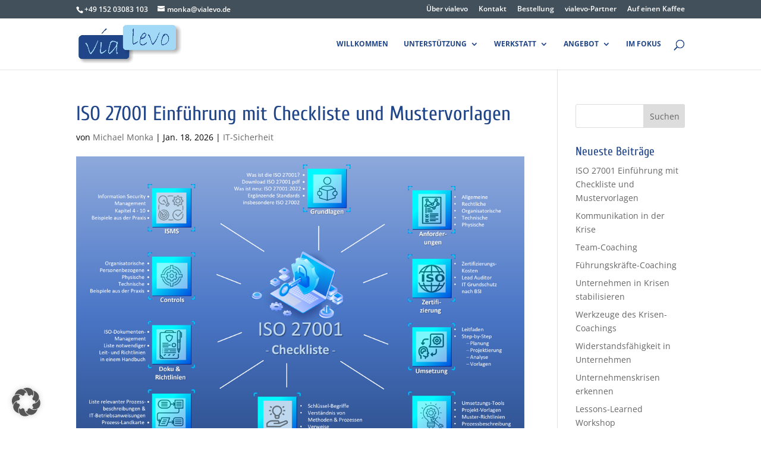

--- FILE ---
content_type: text/html; charset=UTF-8
request_url: https://www.vialevo.de/iso-27001-checkliste-mit-mustervorlagen/page/2/?et_blog
body_size: 39064
content:
<!DOCTYPE html>
<html lang="de">
<head>
	<meta charset="UTF-8" />
<meta http-equiv="X-UA-Compatible" content="IE=edge">
	<link rel="pingback" href="https://www.vialevo.de/xmlrpc.php" />

	<script type="text/javascript">
		document.documentElement.className = 'js';
	</script>

	<script>var et_site_url='https://www.vialevo.de';var et_post_id='2658';function et_core_page_resource_fallback(a,b){"undefined"===typeof b&&(b=a.sheet.cssRules&&0===a.sheet.cssRules.length);b&&(a.onerror=null,a.onload=null,a.href?a.href=et_site_url+"/?et_core_page_resource="+a.id+et_post_id:a.src&&(a.src=et_site_url+"/?et_core_page_resource="+a.id+et_post_id))}
</script><meta name='robots' content='index, follow, max-image-preview:large, max-snippet:-1, max-video-preview:-1' />

	<!-- This site is optimized with the Yoast SEO plugin v26.7 - https://yoast.com/wordpress/plugins/seo/ -->
	<title>ISO 27001 Einführung mit Checkliste und Mustervorlagen - vialevo</title>
	<meta name="description" content="Wer sich die Umsetzung der ISO 27001 erleichtern möchte, erfährt hier an zahlreichen Beispielen, einer Download-Checkliste mit Mustervorlagen, wie es geht." />
	<link rel="canonical" href="https://www.vialevo.de/iso-27001-checkliste-mit-mustervorlagen/" />
	<meta property="og:locale" content="de_DE" />
	<meta property="og:type" content="article" />
	<meta property="og:title" content="ISO 27001 Einführung mit Checkliste und Mustervorlagen - vialevo" />
	<meta property="og:description" content="Wer sich die Umsetzung der ISO 27001 erleichtern möchte, erfährt hier an zahlreichen Beispielen, einer Download-Checkliste mit Mustervorlagen, wie es geht." />
	<meta property="og:url" content="https://www.vialevo.de/iso-27001-checkliste-mit-mustervorlagen/" />
	<meta property="og:site_name" content="vialevo" />
	<meta property="article:published_time" content="2026-01-18T13:00:30+00:00" />
	<meta property="article:modified_time" content="2026-01-18T13:03:57+00:00" />
	<meta property="og:image" content="https://www.vialevo.de/wp-content/uploads/2025/03/Beitragsbild-Uebersicht.png" />
	<meta property="og:image:width" content="1000" />
	<meta property="og:image:height" content="692" />
	<meta property="og:image:type" content="image/png" />
	<meta name="author" content="Michael Monka" />
	<meta name="twitter:card" content="summary_large_image" />
	<meta name="twitter:label1" content="Verfasst von" />
	<meta name="twitter:data1" content="Michael Monka" />
	<meta name="twitter:label2" content="Geschätzte Lesezeit" />
	<meta name="twitter:data2" content="36 Minuten" />
	<script type="application/ld+json" class="yoast-schema-graph">{"@context":"https://schema.org","@graph":[{"@type":"Article","@id":"https://www.vialevo.de/iso-27001-checkliste-mit-mustervorlagen/#article","isPartOf":{"@id":"https://www.vialevo.de/iso-27001-checkliste-mit-mustervorlagen/"},"author":{"name":"Michael Monka","@id":"https://www.vialevo.de/#/schema/person/e8adfd5d70395741d1c2ffd0d28f7e0e"},"headline":"ISO 27001 Einführung mit Checkliste und Mustervorlagen","datePublished":"2026-01-18T13:00:30+00:00","dateModified":"2026-01-18T13:03:57+00:00","mainEntityOfPage":{"@id":"https://www.vialevo.de/iso-27001-checkliste-mit-mustervorlagen/"},"wordCount":9316,"publisher":{"@id":"https://www.vialevo.de/#organization"},"image":{"@id":"https://www.vialevo.de/iso-27001-checkliste-mit-mustervorlagen/#primaryimage"},"thumbnailUrl":"https://www.vialevo.de/wp-content/uploads/2025/03/Beitragsbild-Uebersicht.png","keywords":["Checklist","Einführung","ISO 27001","Mustervorlagen"],"articleSection":["IT-Sicherheit"],"inLanguage":"de"},{"@type":"WebPage","@id":"https://www.vialevo.de/iso-27001-checkliste-mit-mustervorlagen/","url":"https://www.vialevo.de/iso-27001-checkliste-mit-mustervorlagen/","name":"ISO 27001 Einführung mit Checkliste und Mustervorlagen - vialevo","isPartOf":{"@id":"https://www.vialevo.de/#website"},"primaryImageOfPage":{"@id":"https://www.vialevo.de/iso-27001-checkliste-mit-mustervorlagen/#primaryimage"},"image":{"@id":"https://www.vialevo.de/iso-27001-checkliste-mit-mustervorlagen/#primaryimage"},"thumbnailUrl":"https://www.vialevo.de/wp-content/uploads/2025/03/Beitragsbild-Uebersicht.png","datePublished":"2026-01-18T13:00:30+00:00","dateModified":"2026-01-18T13:03:57+00:00","description":"Wer sich die Umsetzung der ISO 27001 erleichtern möchte, erfährt hier an zahlreichen Beispielen, einer Download-Checkliste mit Mustervorlagen, wie es geht.","breadcrumb":{"@id":"https://www.vialevo.de/iso-27001-checkliste-mit-mustervorlagen/#breadcrumb"},"inLanguage":"de","potentialAction":[{"@type":"ReadAction","target":["https://www.vialevo.de/iso-27001-checkliste-mit-mustervorlagen/"]}]},{"@type":"ImageObject","inLanguage":"de","@id":"https://www.vialevo.de/iso-27001-checkliste-mit-mustervorlagen/#primaryimage","url":"https://www.vialevo.de/wp-content/uploads/2025/03/Beitragsbild-Uebersicht.png","contentUrl":"https://www.vialevo.de/wp-content/uploads/2025/03/Beitragsbild-Uebersicht.png","width":1000,"height":692},{"@type":"BreadcrumbList","@id":"https://www.vialevo.de/iso-27001-checkliste-mit-mustervorlagen/#breadcrumb","itemListElement":[{"@type":"ListItem","position":1,"name":"Startseite","item":"https://www.vialevo.de/"},{"@type":"ListItem","position":2,"name":"Aktuelles &#8211; Seitenleiste"}]},{"@type":"WebSite","@id":"https://www.vialevo.de/#website","url":"https://www.vialevo.de/","name":"vialevo","description":"Unterstuetzung auf Ihrem Weg","publisher":{"@id":"https://www.vialevo.de/#organization"},"potentialAction":[{"@type":"SearchAction","target":{"@type":"EntryPoint","urlTemplate":"https://www.vialevo.de/?s={search_term_string}"},"query-input":{"@type":"PropertyValueSpecification","valueRequired":true,"valueName":"search_term_string"}}],"inLanguage":"de"},{"@type":"Organization","@id":"https://www.vialevo.de/#organization","name":"vialevo","url":"https://www.vialevo.de/","logo":{"@type":"ImageObject","inLanguage":"de","@id":"https://www.vialevo.de/#/schema/logo/image/","url":"https://www.vialevo.de/wp-content/uploads/2018/08/vialevo_logo-1.jpg","contentUrl":"https://www.vialevo.de/wp-content/uploads/2018/08/vialevo_logo-1.jpg","width":1555,"height":593,"caption":"vialevo"},"image":{"@id":"https://www.vialevo.de/#/schema/logo/image/"}},{"@type":"Person","@id":"https://www.vialevo.de/#/schema/person/e8adfd5d70395741d1c2ffd0d28f7e0e","name":"Michael Monka","image":{"@type":"ImageObject","inLanguage":"de","@id":"https://www.vialevo.de/#/schema/person/image/","url":"https://secure.gravatar.com/avatar/ebdaae5ec78567d7886b4e68927e455868c4bb679fe5660d7066c6e5f785137e?s=96&d=mm&r=g","contentUrl":"https://secure.gravatar.com/avatar/ebdaae5ec78567d7886b4e68927e455868c4bb679fe5660d7066c6e5f785137e?s=96&d=mm&r=g","caption":"Michael Monka"}}]}</script>
	<!-- / Yoast SEO plugin. -->


<link rel='dns-prefetch' href='//www.vialevo.de' />
<link rel="alternate" type="application/rss+xml" title="vialevo &raquo; Feed" href="https://www.vialevo.de/feed/" />
<link rel="alternate" type="application/rss+xml" title="vialevo &raquo; Kommentar-Feed" href="https://www.vialevo.de/comments/feed/" />
<link rel="alternate" title="oEmbed (JSON)" type="application/json+oembed" href="https://www.vialevo.de/wp-json/oembed/1.0/embed?url=https%3A%2F%2Fwww.vialevo.de%2Fiso-27001-checkliste-mit-mustervorlagen%2F" />
<link rel="alternate" title="oEmbed (XML)" type="text/xml+oembed" href="https://www.vialevo.de/wp-json/oembed/1.0/embed?url=https%3A%2F%2Fwww.vialevo.de%2Fiso-27001-checkliste-mit-mustervorlagen%2F&#038;format=xml" />
<meta content="DI Basis – based on Divi 4.5.3 v.4.5.3" name="generator"/><style id='wp-img-auto-sizes-contain-inline-css' type='text/css'>
img:is([sizes=auto i],[sizes^="auto," i]){contain-intrinsic-size:3000px 1500px}
/*# sourceURL=wp-img-auto-sizes-contain-inline-css */
</style>
<style id='wp-emoji-styles-inline-css' type='text/css'>

	img.wp-smiley, img.emoji {
		display: inline !important;
		border: none !important;
		box-shadow: none !important;
		height: 1em !important;
		width: 1em !important;
		margin: 0 0.07em !important;
		vertical-align: -0.1em !important;
		background: none !important;
		padding: 0 !important;
	}
/*# sourceURL=wp-emoji-styles-inline-css */
</style>
<style id='wp-block-library-inline-css' type='text/css'>
:root{--wp-block-synced-color:#7a00df;--wp-block-synced-color--rgb:122,0,223;--wp-bound-block-color:var(--wp-block-synced-color);--wp-editor-canvas-background:#ddd;--wp-admin-theme-color:#007cba;--wp-admin-theme-color--rgb:0,124,186;--wp-admin-theme-color-darker-10:#006ba1;--wp-admin-theme-color-darker-10--rgb:0,107,160.5;--wp-admin-theme-color-darker-20:#005a87;--wp-admin-theme-color-darker-20--rgb:0,90,135;--wp-admin-border-width-focus:2px}@media (min-resolution:192dpi){:root{--wp-admin-border-width-focus:1.5px}}.wp-element-button{cursor:pointer}:root .has-very-light-gray-background-color{background-color:#eee}:root .has-very-dark-gray-background-color{background-color:#313131}:root .has-very-light-gray-color{color:#eee}:root .has-very-dark-gray-color{color:#313131}:root .has-vivid-green-cyan-to-vivid-cyan-blue-gradient-background{background:linear-gradient(135deg,#00d084,#0693e3)}:root .has-purple-crush-gradient-background{background:linear-gradient(135deg,#34e2e4,#4721fb 50%,#ab1dfe)}:root .has-hazy-dawn-gradient-background{background:linear-gradient(135deg,#faaca8,#dad0ec)}:root .has-subdued-olive-gradient-background{background:linear-gradient(135deg,#fafae1,#67a671)}:root .has-atomic-cream-gradient-background{background:linear-gradient(135deg,#fdd79a,#004a59)}:root .has-nightshade-gradient-background{background:linear-gradient(135deg,#330968,#31cdcf)}:root .has-midnight-gradient-background{background:linear-gradient(135deg,#020381,#2874fc)}:root{--wp--preset--font-size--normal:16px;--wp--preset--font-size--huge:42px}.has-regular-font-size{font-size:1em}.has-larger-font-size{font-size:2.625em}.has-normal-font-size{font-size:var(--wp--preset--font-size--normal)}.has-huge-font-size{font-size:var(--wp--preset--font-size--huge)}.has-text-align-center{text-align:center}.has-text-align-left{text-align:left}.has-text-align-right{text-align:right}.has-fit-text{white-space:nowrap!important}#end-resizable-editor-section{display:none}.aligncenter{clear:both}.items-justified-left{justify-content:flex-start}.items-justified-center{justify-content:center}.items-justified-right{justify-content:flex-end}.items-justified-space-between{justify-content:space-between}.screen-reader-text{border:0;clip-path:inset(50%);height:1px;margin:-1px;overflow:hidden;padding:0;position:absolute;width:1px;word-wrap:normal!important}.screen-reader-text:focus{background-color:#ddd;clip-path:none;color:#444;display:block;font-size:1em;height:auto;left:5px;line-height:normal;padding:15px 23px 14px;text-decoration:none;top:5px;width:auto;z-index:100000}html :where(.has-border-color){border-style:solid}html :where([style*=border-top-color]){border-top-style:solid}html :where([style*=border-right-color]){border-right-style:solid}html :where([style*=border-bottom-color]){border-bottom-style:solid}html :where([style*=border-left-color]){border-left-style:solid}html :where([style*=border-width]){border-style:solid}html :where([style*=border-top-width]){border-top-style:solid}html :where([style*=border-right-width]){border-right-style:solid}html :where([style*=border-bottom-width]){border-bottom-style:solid}html :where([style*=border-left-width]){border-left-style:solid}html :where(img[class*=wp-image-]){height:auto;max-width:100%}:where(figure){margin:0 0 1em}html :where(.is-position-sticky){--wp-admin--admin-bar--position-offset:var(--wp-admin--admin-bar--height,0px)}@media screen and (max-width:600px){html :where(.is-position-sticky){--wp-admin--admin-bar--position-offset:0px}}

/*# sourceURL=wp-block-library-inline-css */
</style><style id='global-styles-inline-css' type='text/css'>
:root{--wp--preset--aspect-ratio--square: 1;--wp--preset--aspect-ratio--4-3: 4/3;--wp--preset--aspect-ratio--3-4: 3/4;--wp--preset--aspect-ratio--3-2: 3/2;--wp--preset--aspect-ratio--2-3: 2/3;--wp--preset--aspect-ratio--16-9: 16/9;--wp--preset--aspect-ratio--9-16: 9/16;--wp--preset--color--black: #000000;--wp--preset--color--cyan-bluish-gray: #abb8c3;--wp--preset--color--white: #ffffff;--wp--preset--color--pale-pink: #f78da7;--wp--preset--color--vivid-red: #cf2e2e;--wp--preset--color--luminous-vivid-orange: #ff6900;--wp--preset--color--luminous-vivid-amber: #fcb900;--wp--preset--color--light-green-cyan: #7bdcb5;--wp--preset--color--vivid-green-cyan: #00d084;--wp--preset--color--pale-cyan-blue: #8ed1fc;--wp--preset--color--vivid-cyan-blue: #0693e3;--wp--preset--color--vivid-purple: #9b51e0;--wp--preset--gradient--vivid-cyan-blue-to-vivid-purple: linear-gradient(135deg,rgb(6,147,227) 0%,rgb(155,81,224) 100%);--wp--preset--gradient--light-green-cyan-to-vivid-green-cyan: linear-gradient(135deg,rgb(122,220,180) 0%,rgb(0,208,130) 100%);--wp--preset--gradient--luminous-vivid-amber-to-luminous-vivid-orange: linear-gradient(135deg,rgb(252,185,0) 0%,rgb(255,105,0) 100%);--wp--preset--gradient--luminous-vivid-orange-to-vivid-red: linear-gradient(135deg,rgb(255,105,0) 0%,rgb(207,46,46) 100%);--wp--preset--gradient--very-light-gray-to-cyan-bluish-gray: linear-gradient(135deg,rgb(238,238,238) 0%,rgb(169,184,195) 100%);--wp--preset--gradient--cool-to-warm-spectrum: linear-gradient(135deg,rgb(74,234,220) 0%,rgb(151,120,209) 20%,rgb(207,42,186) 40%,rgb(238,44,130) 60%,rgb(251,105,98) 80%,rgb(254,248,76) 100%);--wp--preset--gradient--blush-light-purple: linear-gradient(135deg,rgb(255,206,236) 0%,rgb(152,150,240) 100%);--wp--preset--gradient--blush-bordeaux: linear-gradient(135deg,rgb(254,205,165) 0%,rgb(254,45,45) 50%,rgb(107,0,62) 100%);--wp--preset--gradient--luminous-dusk: linear-gradient(135deg,rgb(255,203,112) 0%,rgb(199,81,192) 50%,rgb(65,88,208) 100%);--wp--preset--gradient--pale-ocean: linear-gradient(135deg,rgb(255,245,203) 0%,rgb(182,227,212) 50%,rgb(51,167,181) 100%);--wp--preset--gradient--electric-grass: linear-gradient(135deg,rgb(202,248,128) 0%,rgb(113,206,126) 100%);--wp--preset--gradient--midnight: linear-gradient(135deg,rgb(2,3,129) 0%,rgb(40,116,252) 100%);--wp--preset--font-size--small: 13px;--wp--preset--font-size--medium: 20px;--wp--preset--font-size--large: 36px;--wp--preset--font-size--x-large: 42px;--wp--preset--spacing--20: 0.44rem;--wp--preset--spacing--30: 0.67rem;--wp--preset--spacing--40: 1rem;--wp--preset--spacing--50: 1.5rem;--wp--preset--spacing--60: 2.25rem;--wp--preset--spacing--70: 3.38rem;--wp--preset--spacing--80: 5.06rem;--wp--preset--shadow--natural: 6px 6px 9px rgba(0, 0, 0, 0.2);--wp--preset--shadow--deep: 12px 12px 50px rgba(0, 0, 0, 0.4);--wp--preset--shadow--sharp: 6px 6px 0px rgba(0, 0, 0, 0.2);--wp--preset--shadow--outlined: 6px 6px 0px -3px rgb(255, 255, 255), 6px 6px rgb(0, 0, 0);--wp--preset--shadow--crisp: 6px 6px 0px rgb(0, 0, 0);}:where(.is-layout-flex){gap: 0.5em;}:where(.is-layout-grid){gap: 0.5em;}body .is-layout-flex{display: flex;}.is-layout-flex{flex-wrap: wrap;align-items: center;}.is-layout-flex > :is(*, div){margin: 0;}body .is-layout-grid{display: grid;}.is-layout-grid > :is(*, div){margin: 0;}:where(.wp-block-columns.is-layout-flex){gap: 2em;}:where(.wp-block-columns.is-layout-grid){gap: 2em;}:where(.wp-block-post-template.is-layout-flex){gap: 1.25em;}:where(.wp-block-post-template.is-layout-grid){gap: 1.25em;}.has-black-color{color: var(--wp--preset--color--black) !important;}.has-cyan-bluish-gray-color{color: var(--wp--preset--color--cyan-bluish-gray) !important;}.has-white-color{color: var(--wp--preset--color--white) !important;}.has-pale-pink-color{color: var(--wp--preset--color--pale-pink) !important;}.has-vivid-red-color{color: var(--wp--preset--color--vivid-red) !important;}.has-luminous-vivid-orange-color{color: var(--wp--preset--color--luminous-vivid-orange) !important;}.has-luminous-vivid-amber-color{color: var(--wp--preset--color--luminous-vivid-amber) !important;}.has-light-green-cyan-color{color: var(--wp--preset--color--light-green-cyan) !important;}.has-vivid-green-cyan-color{color: var(--wp--preset--color--vivid-green-cyan) !important;}.has-pale-cyan-blue-color{color: var(--wp--preset--color--pale-cyan-blue) !important;}.has-vivid-cyan-blue-color{color: var(--wp--preset--color--vivid-cyan-blue) !important;}.has-vivid-purple-color{color: var(--wp--preset--color--vivid-purple) !important;}.has-black-background-color{background-color: var(--wp--preset--color--black) !important;}.has-cyan-bluish-gray-background-color{background-color: var(--wp--preset--color--cyan-bluish-gray) !important;}.has-white-background-color{background-color: var(--wp--preset--color--white) !important;}.has-pale-pink-background-color{background-color: var(--wp--preset--color--pale-pink) !important;}.has-vivid-red-background-color{background-color: var(--wp--preset--color--vivid-red) !important;}.has-luminous-vivid-orange-background-color{background-color: var(--wp--preset--color--luminous-vivid-orange) !important;}.has-luminous-vivid-amber-background-color{background-color: var(--wp--preset--color--luminous-vivid-amber) !important;}.has-light-green-cyan-background-color{background-color: var(--wp--preset--color--light-green-cyan) !important;}.has-vivid-green-cyan-background-color{background-color: var(--wp--preset--color--vivid-green-cyan) !important;}.has-pale-cyan-blue-background-color{background-color: var(--wp--preset--color--pale-cyan-blue) !important;}.has-vivid-cyan-blue-background-color{background-color: var(--wp--preset--color--vivid-cyan-blue) !important;}.has-vivid-purple-background-color{background-color: var(--wp--preset--color--vivid-purple) !important;}.has-black-border-color{border-color: var(--wp--preset--color--black) !important;}.has-cyan-bluish-gray-border-color{border-color: var(--wp--preset--color--cyan-bluish-gray) !important;}.has-white-border-color{border-color: var(--wp--preset--color--white) !important;}.has-pale-pink-border-color{border-color: var(--wp--preset--color--pale-pink) !important;}.has-vivid-red-border-color{border-color: var(--wp--preset--color--vivid-red) !important;}.has-luminous-vivid-orange-border-color{border-color: var(--wp--preset--color--luminous-vivid-orange) !important;}.has-luminous-vivid-amber-border-color{border-color: var(--wp--preset--color--luminous-vivid-amber) !important;}.has-light-green-cyan-border-color{border-color: var(--wp--preset--color--light-green-cyan) !important;}.has-vivid-green-cyan-border-color{border-color: var(--wp--preset--color--vivid-green-cyan) !important;}.has-pale-cyan-blue-border-color{border-color: var(--wp--preset--color--pale-cyan-blue) !important;}.has-vivid-cyan-blue-border-color{border-color: var(--wp--preset--color--vivid-cyan-blue) !important;}.has-vivid-purple-border-color{border-color: var(--wp--preset--color--vivid-purple) !important;}.has-vivid-cyan-blue-to-vivid-purple-gradient-background{background: var(--wp--preset--gradient--vivid-cyan-blue-to-vivid-purple) !important;}.has-light-green-cyan-to-vivid-green-cyan-gradient-background{background: var(--wp--preset--gradient--light-green-cyan-to-vivid-green-cyan) !important;}.has-luminous-vivid-amber-to-luminous-vivid-orange-gradient-background{background: var(--wp--preset--gradient--luminous-vivid-amber-to-luminous-vivid-orange) !important;}.has-luminous-vivid-orange-to-vivid-red-gradient-background{background: var(--wp--preset--gradient--luminous-vivid-orange-to-vivid-red) !important;}.has-very-light-gray-to-cyan-bluish-gray-gradient-background{background: var(--wp--preset--gradient--very-light-gray-to-cyan-bluish-gray) !important;}.has-cool-to-warm-spectrum-gradient-background{background: var(--wp--preset--gradient--cool-to-warm-spectrum) !important;}.has-blush-light-purple-gradient-background{background: var(--wp--preset--gradient--blush-light-purple) !important;}.has-blush-bordeaux-gradient-background{background: var(--wp--preset--gradient--blush-bordeaux) !important;}.has-luminous-dusk-gradient-background{background: var(--wp--preset--gradient--luminous-dusk) !important;}.has-pale-ocean-gradient-background{background: var(--wp--preset--gradient--pale-ocean) !important;}.has-electric-grass-gradient-background{background: var(--wp--preset--gradient--electric-grass) !important;}.has-midnight-gradient-background{background: var(--wp--preset--gradient--midnight) !important;}.has-small-font-size{font-size: var(--wp--preset--font-size--small) !important;}.has-medium-font-size{font-size: var(--wp--preset--font-size--medium) !important;}.has-large-font-size{font-size: var(--wp--preset--font-size--large) !important;}.has-x-large-font-size{font-size: var(--wp--preset--font-size--x-large) !important;}
/*# sourceURL=global-styles-inline-css */
</style>

<style id='classic-theme-styles-inline-css' type='text/css'>
/*! This file is auto-generated */
.wp-block-button__link{color:#fff;background-color:#32373c;border-radius:9999px;box-shadow:none;text-decoration:none;padding:calc(.667em + 2px) calc(1.333em + 2px);font-size:1.125em}.wp-block-file__button{background:#32373c;color:#fff;text-decoration:none}
/*# sourceURL=/wp-includes/css/classic-themes.min.css */
</style>
<link rel='stylesheet' id='divi-style-css' href='https://www.vialevo.de/wp-content/themes/di-basis/style.css?ver=4.5.3' type='text/css' media='all' />
<link rel='stylesheet' id='borlabs-cookie-custom-css' href='https://www.vialevo.de/wp-content/cache/borlabs-cookie/1/borlabs-cookie-1-de.css?ver=3.3.23-41' type='text/css' media='all' />
<link rel='stylesheet' id='dashicons-css' href='https://www.vialevo.de/wp-includes/css/dashicons.min.css?ver=8a75d763bf27baba11019ec2108b55ed' type='text/css' media='all' />
<link rel='stylesheet' id='main-style-css' href='https://www.vialevo.de/wp-content/uploads/wp_scss-files/css/main.css?ver=1668427624' type='text/css' media='all' />
<script type="text/javascript" src="https://www.vialevo.de/wp-includes/js/jquery/jquery.min.js?ver=3.7.1" id="jquery-core-js"></script>
<script type="text/javascript" src="https://www.vialevo.de/wp-includes/js/jquery/jquery-migrate.min.js?ver=3.4.1" id="jquery-migrate-js"></script>
<script type="text/javascript" src="https://www.vialevo.de/wp-content/themes/di-basis/core/admin/js/es6-promise.auto.min.js?ver=8a75d763bf27baba11019ec2108b55ed" id="es6-promise-js"></script>
<script type="text/javascript" id="et-core-api-spam-recaptcha-js-extra">
/* <![CDATA[ */
var et_core_api_spam_recaptcha = {"site_key":"","page_action":{"action":"iso_27001_checkliste_mit_mustervorlagen"}};
//# sourceURL=et-core-api-spam-recaptcha-js-extra
/* ]]> */
</script>
<script type="text/javascript" src="https://www.vialevo.de/wp-content/themes/di-basis/core/admin/js/recaptcha.js?ver=8a75d763bf27baba11019ec2108b55ed" id="et-core-api-spam-recaptcha-js"></script>
<script data-no-optimize="1" data-no-minify="1" data-cfasync="false" type="text/javascript" src="https://www.vialevo.de/wp-content/cache/borlabs-cookie/1/borlabs-cookie-config-de.json.js?ver=3.3.23-58" id="borlabs-cookie-config-js"></script>
<script data-no-optimize="1" data-no-minify="1" data-cfasync="false" type="text/javascript" src="https://www.vialevo.de/wp-content/plugins/borlabs-cookie/assets/javascript/borlabs-cookie-prioritize.min.js?ver=3.3.23" id="borlabs-cookie-prioritize-js"></script>
<link rel="https://api.w.org/" href="https://www.vialevo.de/wp-json/" /><link rel="alternate" title="JSON" type="application/json" href="https://www.vialevo.de/wp-json/wp/v2/posts/2658" /><meta name="viewport" content="width=device-width, initial-scale=1.0, maximum-scale=1.0, user-scalable=0" /><script data-borlabs-cookie-script-blocker-ignore>
if ('0' === '1' && ('0' === '1' || '1' === '1')) {
    window['gtag_enable_tcf_support'] = true;
}
window.dataLayer = window.dataLayer || [];
if (typeof gtag !== 'function') {
    function gtag() {
        dataLayer.push(arguments);
    }
}
gtag('set', 'developer_id.dYjRjMm', true);
if ('0' === '1' || '1' === '1') {
    if (window.BorlabsCookieGoogleConsentModeDefaultSet !== true) {
        let getCookieValue = function (name) {
            return document.cookie.match('(^|;)\\s*' + name + '\\s*=\\s*([^;]+)')?.pop() || '';
        };
        let cookieValue = getCookieValue('borlabs-cookie-gcs');
        let consentsFromCookie = {};
        if (cookieValue !== '') {
            consentsFromCookie = JSON.parse(decodeURIComponent(cookieValue));
        }
        let defaultValues = {
            'ad_storage': 'denied',
            'ad_user_data': 'denied',
            'ad_personalization': 'denied',
            'analytics_storage': 'denied',
            'functionality_storage': 'denied',
            'personalization_storage': 'denied',
            'security_storage': 'denied',
            'wait_for_update': 500,
        };
        gtag('consent', 'default', { ...defaultValues, ...consentsFromCookie });
    }
    window.BorlabsCookieGoogleConsentModeDefaultSet = true;
    let borlabsCookieConsentChangeHandler = function () {
        window.dataLayer = window.dataLayer || [];
        if (typeof gtag !== 'function') { function gtag(){dataLayer.push(arguments);} }

        let getCookieValue = function (name) {
            return document.cookie.match('(^|;)\\s*' + name + '\\s*=\\s*([^;]+)')?.pop() || '';
        };
        let cookieValue = getCookieValue('borlabs-cookie-gcs');
        let consentsFromCookie = {};
        if (cookieValue !== '') {
            consentsFromCookie = JSON.parse(decodeURIComponent(cookieValue));
        }

        consentsFromCookie.analytics_storage = BorlabsCookie.Consents.hasConsent('google-analytics') ? 'granted' : 'denied';

        BorlabsCookie.CookieLibrary.setCookie(
            'borlabs-cookie-gcs',
            JSON.stringify(consentsFromCookie),
            BorlabsCookie.Settings.automaticCookieDomainAndPath.value ? '' : BorlabsCookie.Settings.cookieDomain.value,
            BorlabsCookie.Settings.cookiePath.value,
            BorlabsCookie.Cookie.getPluginCookie().expires,
            BorlabsCookie.Settings.cookieSecure.value,
            BorlabsCookie.Settings.cookieSameSite.value
        );
    }
    document.addEventListener('borlabs-cookie-consent-saved', borlabsCookieConsentChangeHandler);
    document.addEventListener('borlabs-cookie-handle-unblock', borlabsCookieConsentChangeHandler);
}
if ('0' === '1') {
    gtag("js", new Date());
    gtag("config", "G-PZFKS0C8QS", {"anonymize_ip": true});

    (function (w, d, s, i) {
        var f = d.getElementsByTagName(s)[0],
            j = d.createElement(s);
        j.async = true;
        j.src =
            "https://www.googletagmanager.com/gtag/js?id=" + i;
        f.parentNode.insertBefore(j, f);
    })(window, document, "script", "G-PZFKS0C8QS");
}
</script><link rel="icon" href="https://www.vialevo.de/wp-content/uploads/2018/11/vialevo_favicon.jpg" sizes="32x32" />
<link rel="icon" href="https://www.vialevo.de/wp-content/uploads/2018/11/vialevo_favicon.jpg" sizes="192x192" />
<link rel="apple-touch-icon" href="https://www.vialevo.de/wp-content/uploads/2018/11/vialevo_favicon.jpg" />
<meta name="msapplication-TileImage" content="https://www.vialevo.de/wp-content/uploads/2018/11/vialevo_favicon.jpg" />
<link rel="stylesheet" id="et-core-unified-2658-cached-inline-styles" href="https://www.vialevo.de/wp-content/et-cache/2658/et-core-unified-2658-17687414632974.min.css" onerror="et_core_page_resource_fallback(this, true)" onload="et_core_page_resource_fallback(this)" /></head>
<body data-rsssl=1 class="paged wp-singular post-template-default single single-post postid-2658 single-format-standard wp-theme-di-basis et_pb_button_helper_class et_fixed_nav et_show_nav et_secondary_nav_enabled et_secondary_nav_two_panels et_primary_nav_dropdown_animation_expand et_secondary_nav_dropdown_animation_fade et_header_style_left et_pb_footer_columns2 et_cover_background osx et_pb_gutters3 et_pb_pagebuilder_layout et_smooth_scroll et_right_sidebar et_divi_theme et-db et_minified_js et_minified_css">
	<div id="page-container">

					<div id="top-header">
			<div class="container clearfix">

			
				<div id="et-info">
									<span id="et-info-phone">+49 152 03083 103</span>
				
									<a href="mailto:monka@vialevo.de"><span id="et-info-email">monka@vialevo.de</span></a>
				
								</div> <!-- #et-info -->

			
				<div id="et-secondary-menu">
				<ul id="et-secondary-nav" class="menu"><li class="menu-item menu-item-type-post_type menu-item-object-page menu-item-216"><a href="https://www.vialevo.de/team/">Über vialevo</a></li>
<li class="menu-item menu-item-type-post_type menu-item-object-page menu-item-217"><a href="https://www.vialevo.de/dr-michael-monka-kontakt-vialevo-unternehmensberatung/">Kontakt</a></li>
<li class="menu-item menu-item-type-post_type menu-item-object-page menu-item-3070"><a href="https://www.vialevo.de/bestellung-2/">Bestellung</a></li>
<li class="menu-item menu-item-type-post_type menu-item-object-page menu-item-2343"><a href="https://www.vialevo.de/vialevo-partner/">vialevo-Partner</a></li>
<li class="menu-item menu-item-type-post_type menu-item-object-page menu-item-513"><a href="https://www.vialevo.de/auf-einen-kaffee/">Auf einen Kaffee</a></li>
</ul>				</div> <!-- #et-secondary-menu -->

			</div> <!-- .container -->
		</div> <!-- #top-header -->
		
	
			<header id="main-header" data-height-onload="71">
			<div class="container clearfix et_menu_container">
							<div class="logo_container">
					<span class="logo_helper"></span>
					<a href="https://www.vialevo.de/">
						<img src="https://vialevo.de/wp-content/uploads/2018/08/vialevo_logo-1.jpg" alt="vialevo" id="logo" data-height-percentage="77" />
					</a>
				</div>
							<div id="et-top-navigation" data-height="71" data-fixed-height="40">
											<nav id="top-menu-nav">
						<ul id="top-menu" class="nav"><li id="menu-item-215" class="menu-item menu-item-type-post_type menu-item-object-page menu-item-home menu-item-215"><a href="https://www.vialevo.de/">Willkommen</a></li>
<li id="menu-item-218" class="menu-item menu-item-type-post_type menu-item-object-page menu-item-has-children menu-item-218"><a href="https://www.vialevo.de/service/">Unterstützung</a>
<ul class="sub-menu">
	<li id="menu-item-404" class="menu-item menu-item-type-post_type menu-item-object-page menu-item-404"><a href="https://www.vialevo.de/digitalisierung-chancen-und-risiken/">Digitalisierung &#038; KI</a></li>
	<li id="menu-item-812" class="menu-item menu-item-type-post_type menu-item-object-page menu-item-812"><a href="https://www.vialevo.de/it-sicherheit-beratung/">IT Sicherheit</a></li>
	<li id="menu-item-811" class="menu-item menu-item-type-post_type menu-item-object-page menu-item-811"><a href="https://www.vialevo.de/unternehmensrisiken-erkennen-und-managen/">Unternehmensrisiken erkennen &#038; managen</a></li>
	<li id="menu-item-810" class="menu-item menu-item-type-post_type menu-item-object-page menu-item-810"><a href="https://www.vialevo.de/prozessorganisation/">Organisation &#038; Prozesse</a></li>
	<li id="menu-item-809" class="menu-item menu-item-type-post_type menu-item-object-page menu-item-809"><a href="https://www.vialevo.de/unternehmensstrategie/">Strategie &#038; Wandel</a></li>
	<li id="menu-item-808" class="menu-item menu-item-type-post_type menu-item-object-page menu-item-808"><a href="https://www.vialevo.de/mitarbeiterorientierte-fuehrung/">Mitarbeiter &#038; Führung</a></li>
	<li id="menu-item-807" class="menu-item menu-item-type-post_type menu-item-object-page menu-item-807"><a href="https://www.vialevo.de/gute-kundenbeziehung/">Kunden &#038; Innovationen</a></li>
	<li id="menu-item-806" class="menu-item menu-item-type-post_type menu-item-object-page menu-item-806"><a href="https://www.vialevo.de/scheitern-als-chance/">Gescheitert &#038; Vergessen</a></li>
</ul>
</li>
<li id="menu-item-869" class="menu-item menu-item-type-post_type menu-item-object-page menu-item-has-children menu-item-869"><a href="https://www.vialevo.de/beratungskompetenz/">Werkstatt</a>
<ul class="sub-menu">
	<li id="menu-item-1040" class="menu-item menu-item-type-post_type menu-item-object-page menu-item-1040"><a href="https://www.vialevo.de/it-security-audit/">IT Security Audit</a></li>
	<li id="menu-item-1086" class="menu-item menu-item-type-post_type menu-item-object-page menu-item-1086"><a href="https://www.vialevo.de/projektmanagement-prozess/">Projekt Management</a></li>
	<li id="menu-item-1085" class="menu-item menu-item-type-post_type menu-item-object-page menu-item-1085"><a href="https://www.vialevo.de/unternehmensanalyse/">Unternehmensanalyse</a></li>
	<li id="menu-item-1084" class="menu-item menu-item-type-post_type menu-item-object-page menu-item-1084"><a href="https://www.vialevo.de/kommunikation-im-unternehmen/">Kommunikation</a></li>
	<li id="menu-item-1083" class="menu-item menu-item-type-post_type menu-item-object-page menu-item-1083"><a href="https://www.vialevo.de/coaching-fuehrungskraefte/">Systemisches Coaching</a></li>
	<li id="menu-item-1082" class="menu-item menu-item-type-post_type menu-item-object-page menu-item-1082"><a href="https://www.vialevo.de/arbeitswelt-von-morgen/">Experimentierräume</a></li>
</ul>
</li>
<li id="menu-item-2928" class="menu-item menu-item-type-post_type menu-item-object-page menu-item-has-children menu-item-2928"><a href="https://www.vialevo.de/?page_id=2877">Angebot</a>
<ul class="sub-menu">
	<li id="menu-item-3826" class="menu-item menu-item-type-post_type menu-item-object-page menu-item-3826"><a href="https://www.vialevo.de/iso-27001-templates/">ISO 27001 Templates</a></li>
	<li id="menu-item-3825" class="menu-item menu-item-type-post_type menu-item-object-page menu-item-3825"><a href="https://www.vialevo.de/iso-27001-toolkit/">ISO 27001 Richtlinien-Toolkit</a></li>
	<li id="menu-item-3873" class="menu-item menu-item-type-post_type menu-item-object-page menu-item-3873"><a href="https://www.vialevo.de/iso-27001-kernprozesse-vorlagen/">ISO 27001 Kernprozesse</a></li>
	<li id="menu-item-3122" class="menu-item menu-item-type-post_type menu-item-object-page menu-item-3122"><a href="https://www.vialevo.de/iso-27001-beratung/">ISO 27001 Umsetzungs-Beratung</a></li>
</ul>
</li>
<li id="menu-item-891" class="menu-item menu-item-type-post_type menu-item-object-page menu-item-891"><a href="https://www.vialevo.de/im-fokus/">Im Fokus</a></li>
</ul>						</nav>
					
					
					
										<div id="et_top_search">
						<span id="et_search_icon"></span>
					</div>
					
					<div id="et_mobile_nav_menu">
				<div class="mobile_nav closed">
					<span class="select_page">Seite wählen</span>
					<span class="mobile_menu_bar mobile_menu_bar_toggle"></span>
				</div>
			</div>				</div> <!-- #et-top-navigation -->
			</div> <!-- .container -->
			<div class="et_search_outer">
				<div class="container et_search_form_container">
					<form role="search" method="get" class="et-search-form" action="https://www.vialevo.de/">
					<input type="search" class="et-search-field" placeholder="Suchen &hellip;" value="" name="s" title="Suchen nach:" />					</form>
					<span class="et_close_search_field"></span>
				</div>
			</div>
		</header> <!-- #main-header -->
			<div id="et-main-area">
	
<div id="main-content">
		<div class="container">
		<div id="content-area" class="clearfix">
			<div id="left-area">
											<article id="post-2658" class="et_pb_post post-2658 post type-post status-publish format-standard has-post-thumbnail hentry category-it-sicherheit tag-checklist tag-einfuehrung tag-iso-27001 tag-mustervorlagen">
											<div class="et_post_meta_wrapper">
							<h1 class="entry-title">ISO 27001 Einführung mit Checkliste und Mustervorlagen</h1>

						<p class="post-meta"> von <span class="author vcard"><a href="https://www.vialevo.de/author/michael/" title="Beiträge von Michael Monka" rel="author">Michael Monka</a></span> | <span class="published">Jan. 18, 2026</span> | <a href="https://www.vialevo.de/category/it-sicherheit/" rel="category tag">IT-Sicherheit</a></p><img src="https://www.vialevo.de/wp-content/uploads/2025/03/Beitragsbild-Uebersicht-1000x675.png" alt="" class="" width='1080' height='675' srcset="https://www.vialevo.de/wp-content/uploads/2025/03/Beitragsbild-Uebersicht-1000x675.png 1000w, https://www.vialevo.de/wp-content/uploads/2025/03/Beitragsbild-Uebersicht-980x678.png 980w, https://www.vialevo.de/wp-content/uploads/2025/03/Beitragsbild-Uebersicht-480x332.png 480w" sizes="(min-width: 0px) and (max-width: 480px) 480px, (min-width: 481px) and (max-width: 980px) 980px, (min-width: 981px) 1000px, 100vw" />
												</div> <!-- .et_post_meta_wrapper -->
				
					<div class="entry-content">
					<div id="et-boc" class="et-boc">
			
		<div class="et-l et-l--post">
			<div class="et_builder_inner_content et_pb_gutters3"><div class="et_pb_section et_pb_section_0 et_section_regular" >
				
				
				
				
					<div class="et_pb_row et_pb_row_0">
				<div class="et_pb_column et_pb_column_4_4 et_pb_column_0  et_pb_css_mix_blend_mode_passthrough et-last-child">
				
				
				<div class="et_pb_module et_pb_text et_pb_text_0  et_pb_text_align_left et_pb_bg_layout_light">
				
				
				<div class="et_pb_text_inner"><p>Wer vor der Aufgabe steht, die ISO 27001 im Unternehmen einzuführen, wird ersteinmal von der <strong>Komplexität</strong> überwältigt sein. Alle Informationssicherheitsbeauftragten (ISB), die ich gesprochen habe, konnten dies zurückblickend bestätigen. Und häufig wurde der Wunsch nach &#8222;<strong>einer ersten Orientierung</strong>&#8220; genannt.</p>
<p>Was liegt da näher als eine Checkliste, sollte man denken. Doch schnell wird im Umsetzungsprozess klar, dass man mit einer &#8222;all-umfassenden&#8220; Checkliste <strong>nicht</strong> auskommt. Zu vielfältig sind Aufgaben. Zu heterogen die Anforderungen. Zu vernetzt die Themen.</p>
<p>Daher werden die vielfältigen Aufgaben auf <strong>mehrere</strong> Checklisten aufgeteilt. Direkt hier können Sie eine erste &#8222;visuelle&#8220; Checkliste als Übersicht <a href="https://www.vialevo.de/wp-content/uploads/2026/01/Visuelle-Checkliste-ISO-27001-V1.0.pdf" target="_blank" rel="noopener"><strong>downloaden</strong></a>. Klicken Sie dazu einfach auf den Link. <a href="https://www.vialevo.de/wp-content/uploads/2025/04/Vorschaubild-ISO-27001-Checkliste.jpg" target="_blank" rel="https://www.vialevo.de/wp-content/uploads/2026/01/Visuelle-Checkliste-ISO-27001-V1.0.pdf noopener"><img fetchpriority="high" decoding="async" class="alignright wp-image-4594 size-full" src="https://www.vialevo.de/wp-content/uploads/2025/04/Vorschaubild-ISO-27001-Checkliste.jpg" alt="Vorschaubild ISO 27001 Checkliste - Download" width="783" height="567" srcset="https://www.vialevo.de/wp-content/uploads/2025/04/Vorschaubild-ISO-27001-Checkliste.jpg 783w, https://www.vialevo.de/wp-content/uploads/2025/04/Vorschaubild-ISO-27001-Checkliste-480x348.jpg 480w" sizes="(min-width: 0px) and (max-width: 480px) 480px, (min-width: 481px) 783px, 100vw" /></a></p>
<p>&nbsp;</p>
<p>&nbsp;</p>
<p>Der nun folgende ausführliche Beitrag erläutert Schritt für Schritt den <strong>Verbund</strong> <strong>von Aufgaben</strong> im Detail. Um Sie nicht gleich mit sehr viel Text zu entmutiegen, auch hier eine Grafik zur Orientierung der vielfältigen Themen. Am besten stellt man sich das Vorhaben, die ISO 27001 im Unternehmen einzuführen, mit der Planung eines Hauses vor. Schauen Sie sich dazu die folgende Darstellung an:</p>
<p><a href="https://www.vialevo.de/wp-content/uploads/2025/03/Haus-der-ISO-27001.png"><br /><img decoding="async" class="aligncenter wp-image-4108 size-full" src="https://www.vialevo.de/wp-content/uploads/2025/03/Haus-der-ISO-27001.png" alt="Haus der ISO 27001" width="984" height="720" srcset="https://www.vialevo.de/wp-content/uploads/2025/03/Haus-der-ISO-27001.png 984w, https://www.vialevo.de/wp-content/uploads/2025/03/Haus-der-ISO-27001-980x717.png 980w, https://www.vialevo.de/wp-content/uploads/2025/03/Haus-der-ISO-27001-480x351.png 480w" sizes="(min-width: 0px) and (max-width: 480px) 480px, (min-width: 481px) and (max-width: 980px) 980px, (min-width: 981px) 984px, 100vw" /></a></p>
<p>Das <strong>Fundament</strong> des ISO 27001-Hauses ist die Überlegung: Wie plant man eigentlich die komplette Umsetzung? Welche Dinge sind in welcher Reihenfolge zu tun? Wer unterstützt einen dabei? Und vor allem sollte man bereits am Anfang nicht vergessen: Wie wird die Norm kontinuierlich betrieben?</p>
<p>Die meisten ISBs, die mit der Aufgabe betraut wurden, haben sich parallel dazu die Grundlagen angelesen oder in einem Weiterbildungskurs angeeignet. Dieses Grundwissen stellt quasi das <strong>Dach</strong> dar. Hier stehen Fragen im Vordergrund, die Orientierung in den theoretschen Grundlagen und den grundsätzlichen Anforderungen geben. Aber auch die konkrete Vorgehensweise der Zertifizierung spielt hier natürlich eine große Rolle. Schnell wird der Bedarf an Templates und Musterlösungen geweckt, um ein Gefühl dafür zu bekommen, wie man das Ganze letztendlich konkret umsetzen soll.</p>
<p>Sie merken schnell: Eigentlich sind wir noch garnicht beim Wesentlichen. Denn das ist das <strong>Haus-Innere</strong>. Die inhaltichen Aspekte der Norm sind hier zweigeteilt dargestellt. Zum einen das ISMS und der als Anhang etwas unterschätzte Block der Controls. Aber gerade hier entscheidet sich die Umsetzung im Detail! Auch diese Dinge werden in Kursen zur Weiterbildung ausführlich gelehrt. Allerdings meist theoretisch. Die Umsetzung muss der ISB selbst organisieren.</p>
<p>Kommen wir zu einem letzten Aspekt: Die <strong>Außenwände</strong> des Hauses, die sozusagen die Säulen auf dem Fundament sind. Da ist zum einen die Dokumentation &#8211; und hier insbesondere die Richtlinien zu nennen. Ohne Dokumentation werden Sie keine Zertifizierung bestehen. Die andere immer wichtiger werdende Säule sind die Prozesse und die spzifischen IT-Betriebsanweisungen (wie Informationssicherheit in der IT umgesetzt wird).</p>
<p>Für all diese dargestellten Aspekte gibt es in diesem Beitrag eigenständige Checklisten.</p>
<p><strong>Damit das Ganze übersichtlich bleibt, ist dieser Betrag in Form einer Mindmap aufgebaut.</strong> Hier finden Sie alle Checklistenpukte nacheinander aufgeführt. Da eine Auflistung der Dinge, die zu tun sind, ohne weitere Erklärung aber kaum zum Ergebnis führt, finden Sie nach jeder Checkliste <strong>einen Link zu einem umfassenderen Beitrag</strong>.</p>
<p>Das Wissen dieser umfassenden <strong>Checklisten</strong> ist natürlich nicht aus dem Nichts entstanden. Als Berater für die Implementierung der ISO 27001 sind hier viele Erfahrungswerte eingeflossen. Da ich die Norm zudem als externer Auditor für die ISO 27001 und KRITIS auditiere, kenne ich auch die Zertifizierungsanforderungen. In diesem Rahmen habe ich <strong>Musterlösungen</strong> für alle vorgestellten Aufgaben erstellt, die sie <strong>unter den jeweiligen Beiträgen als Angebot</strong> finden.</p>
<p>Ich hoffe, dass ich zu etwas &#8222;Licht im Dschungel der ISO 27001&#8220; bringen konnte &#8211; und wünsche Ihnen viel Erfolg bei der Umsetzung.</p></div>
			</div> <!-- .et_pb_text -->
			</div> <!-- .et_pb_column -->
				
				
			</div> <!-- .et_pb_row --><div class="et_pb_row et_pb_row_1">
				<div class="et_pb_column et_pb_column_1_4 et_pb_column_1  et_pb_css_mix_blend_mode_passthrough">
				
				
				<div class="et_pb_module et_pb_text et_pb_text_1  et_pb_text_align_left et_pb_bg_layout_light">
				
				
				<div class="et_pb_text_inner"><p><a href="https://www.vialevo.de/wp-content/uploads/2025/03/Beitragsbild-Grundlagen-Icon.png"><img decoding="async" class="wp-image-4093 alignleft size-full" src="https://www.vialevo.de/wp-content/uploads/2025/03/Beitragsbild-Grundlagen-Icon.png" alt="ISO 27001 Grundlagen" width="261" height="290" /></a></p>
<p>&nbsp;</p>
<p>&nbsp;</p></div>
			</div> <!-- .et_pb_text -->
			</div> <!-- .et_pb_column --><div class="et_pb_column et_pb_column_3_4 et_pb_column_2  et_pb_css_mix_blend_mode_passthrough et-last-child">
				
				
				<div class="et_pb_module et_pb_text et_pb_text_2  et_pb_text_align_left et_pb_bg_layout_light">
				
				
				<div class="et_pb_text_inner"><h2><strong>Checkliste: Was ist die ISO 27001? </strong></h2>
<p>Die hier vorgestellte Checkliste hilft Ihnen, den internationalen Standard ISO 27001 im Überblick zu verstehen. Sie zeigt nicht nur, wie Sie die Vertraulichkeit, Integrität und Verfügbarkeit Ihrer Daten schützen, sondern unterstützt Sie auch dabei, ein nachhaltiges Sicherheitsbewusstsein in Ihrer gesamten Organisation zu etablieren. Verschaffen Sie sich eine &#8222;Helicopter-Übersicht&#8220;, wie Sie durch ein grundlegendes Verständnis und klare Kommunikation Informationssicherheit in Ihr Unternehmen einbringen.</p></div>
			</div> <!-- .et_pb_text -->
			</div> <!-- .et_pb_column -->
				
				
			</div> <!-- .et_pb_row --><div class="et_pb_row et_pb_row_2">
				<div class="et_pb_column et_pb_column_4_4 et_pb_column_3  et_pb_css_mix_blend_mode_passthrough et-last-child">
				
				
				<div class="et_pb_module et_pb_testimonial et_pb_testimonial_0 clearfix  et_pb_text_align_left et_pb_bg_layout_light et_pb_testimonial_no_image">
				
				
				
				<div class="et_pb_testimonial_description">
					<div class="et_pb_testimonial_description_inner"><div class="et_pb_testimonial_content"><ul>
<li><strong>Allgemeine Definition abstimmen:</strong> Erarbeiten Sie eine für alle Mitarbeiter verständliche Definition der ISO 27001 als international anerkanntem Standard für Informationssicherheitsmanagement.</li>
<li><strong>Begriffsklärung ISO, ISO/IEC, DIN ISO:</strong> Verdeutlichen Sie innerhalb der Organisation die Unterschiede zwischen ISO 27001, ISO/IEC 27001 und DIN ISO 27001, um eine klare Abgrenzung und Orientierung zu schaffen.</li>
<li><strong>Framework-Verständnis:</strong> Stellen Sie sicher, dass alle Beteiligten das ISMS als zentrales Framework verstehen, mit dem Informationssicherheitsrisiken organisiert, überwacht und kontinuierlich verbessert werden können.</li>
<li><strong>ISMS-Strategie festlegen:</strong> Definieren Sie gemeinsam mit der Geschäftsführung strategische Ziele für das Informationssicherheits-Managementsystem (ISMS), die Vertraulichkeit, Integrität und Verfügbarkeit der Informationen in den Fokus rücken.</li>
<li><strong>Vertraulichkeit:</strong> Stellen Sie sicher, dass alle Mitarbeiter verstehen, was „Vertraulichkeit“ bedeutet, und klären Sie, wer Zugriff auf welche Informationen haben darf.</li>
<li><strong>Integrität:</strong> Vermitteln Sie den Mitarbeitern das Prinzip der „Integrität“, sodass alle Beteiligten verstehen, wie Genauigkeit und Vollständigkeit der Informationen gewährleistet werden.</li>
<li><strong>Verfügbarkeit:</strong> Legen Sie fest und kommunizieren Sie unternehmensweit, was unter „Verfügbarkeit“ zu verstehen ist und welche Maßnahmen erforderlich sind, um diese zu gewährleisten.</li>
<li><strong>Kulturellen Wandel fördern:</strong> Entwickeln Sie einen langfristigen Plan, wie Sie das Bewusstsein für Informationssicherheit im gesamten Unternehmen stärken können.</li>
<li><strong>Ressourcenmanagement sicherstellen:</strong> Stellen Sie frühzeitig sicher, dass ausreichend personelle und finanzielle Ressourcen für die Implementierung und Aufrechterhaltung des ISMS in allen Bereichen bereitgestellt werden.</li>
<li><strong>Komplexität managen:</strong> Nutzen Sie gezielte Veranstaltungen und klare interne Kommunikation, um Verständnis für komplexe Anforderungen aufzubauen und alle Beteiligten bei der Umsetzung mitzunehmen.</li>
</ul>
<p style="text-align: right;"><a href="https://www.vialevo.de/iso-iec-27001/">Zum ausführlichen Beitrag</a></p></div></div> <!-- .et_pb_testimonial_description_inner -->
					
					<p class="et_pb_testimonial_meta"></p>
				</div> <!-- .et_pb_testimonial_description -->
			</div> <!-- .et_pb_testimonial -->
			</div> <!-- .et_pb_column -->
				
				
			</div> <!-- .et_pb_row --><div class="et_pb_row et_pb_row_3">
				<div class="et_pb_column et_pb_column_1_4 et_pb_column_4  et_pb_css_mix_blend_mode_passthrough">
				
				
				<div class="et_pb_module et_pb_text et_pb_text_3  et_pb_text_align_left et_pb_bg_layout_light">
				
				
				<div class="et_pb_text_inner"><p><a href="https://www.vialevo.de/wp-content/uploads/2025/03/Beitragsbild-Grundlagen-Icon.png"><img decoding="async" class="wp-image-4093 alignleft size-full" src="https://www.vialevo.de/wp-content/uploads/2025/03/Beitragsbild-Grundlagen-Icon.png" alt="ISO 27001 Grundlagen" width="261" height="290" /></a></p>
<p>&nbsp;</p>
<p>&nbsp;</p></div>
			</div> <!-- .et_pb_text -->
			</div> <!-- .et_pb_column --><div class="et_pb_column et_pb_column_3_4 et_pb_column_5  et_pb_css_mix_blend_mode_passthrough et-last-child">
				
				
				<div class="et_pb_module et_pb_text et_pb_text_4  et_pb_text_align_left et_pb_bg_layout_light">
				
				
				<div class="et_pb_text_inner"><h2><strong>Checkliste: Wo bezieht man die Norm per Download als pdf ? </strong></h2>
<p>Die Frage, wo und wie man die aktuelle ISO 27001 beziehen kann, um sie rechtssicher zu nutzen, ist ein erster entscheidender Schritt. Nur mit einer vollständigen und autorisierten Version lassen sich alle wichtigen Anforderungen korrekt umsetzen. Diese Checkliste zeigt Ihnen, wo Sie die Norm beziehen können, welches Lizenzmodell für Sie passt und wie Sie die Dokumentation effizient in Ihrer Organisation verfügbar machen.</p></div>
			</div> <!-- .et_pb_text -->
			</div> <!-- .et_pb_column -->
				
				
			</div> <!-- .et_pb_row --><div class="et_pb_row et_pb_row_4">
				<div class="et_pb_column et_pb_column_4_4 et_pb_column_6  et_pb_css_mix_blend_mode_passthrough et-last-child">
				
				
				<div class="et_pb_module et_pb_testimonial et_pb_testimonial_1 clearfix  et_pb_text_align_left et_pb_bg_layout_light et_pb_testimonial_no_image">
				
				
				
				<div class="et_pb_testimonial_description">
					<div class="et_pb_testimonial_description_inner"><div class="et_pb_testimonial_content"><ul>
<li><strong>Legale Beschaffung der Norm:</strong> Beziehen Sie die ISO 27001 ausschließlich von offiziellen Quellen (z. B. ISO-Website, Beuth Verlag oder Austrian Standards), um sicherzustellen, dass Sie über eine aktuelle und vollständige Version verfügen.</li>
<li><strong>Unterstützung durch Management sicherstellen:</strong> Überzeugen Sie die Geschäftsleitung von der Notwendigkeit für den Erwerb der „Original“-Norm sowie für deren Implementierung, damit alle Lizenz- und Kostenfragen frühzeitig geklärt sind.</li>
<li><strong>Passendes Lizenzmodell auswählen:</strong> Prüfen Sie, welche Lizenz (Einzellizenz, Organisationslizenz oder Site-Lizenz) für Ihren Bedarf optimal ist, und stellen Sie sicher, dass die Norm rechtlich korrekt im Unternehmen genutzt werden kann.</li>
<li><strong>Dokumentation einrichten:</strong> Legen Sie ein zentrales Repository an (z. B. in einer Dokumentenmanagement-Plattform), in dem Sie die autorisierte ISO-27001-Version und alle relevanten Richtlinien ablegen, sodass Berechtigte jederzeit darauf zugreifen können.</li>
</ul>
<p style="text-align: right;"><a href="https://www.vialevo.de/iso-27001-pdf/">Zum ausführlichen Beitrag</a></p></div></div> <!-- .et_pb_testimonial_description_inner -->
					
					<p class="et_pb_testimonial_meta"></p>
				</div> <!-- .et_pb_testimonial_description -->
			</div> <!-- .et_pb_testimonial -->
			</div> <!-- .et_pb_column -->
				
				
			</div> <!-- .et_pb_row --><div class="et_pb_row et_pb_row_5">
				<div class="et_pb_column et_pb_column_1_4 et_pb_column_7  et_pb_css_mix_blend_mode_passthrough">
				
				
				<div class="et_pb_module et_pb_text et_pb_text_5  et_pb_text_align_left et_pb_bg_layout_light">
				
				
				<div class="et_pb_text_inner"><p><a href="https://www.vialevo.de/wp-content/uploads/2025/03/Beitragsbild-Grundlagen-Icon.png"><img decoding="async" class="wp-image-4093 alignleft size-full" src="https://www.vialevo.de/wp-content/uploads/2025/03/Beitragsbild-Grundlagen-Icon.png" alt="ISO 27001 Grundlagen" width="261" height="290" /></a></p>
<p>&nbsp;</p>
<p>&nbsp;</p></div>
			</div> <!-- .et_pb_text -->
			</div> <!-- .et_pb_column --><div class="et_pb_column et_pb_column_3_4 et_pb_column_8  et_pb_css_mix_blend_mode_passthrough et-last-child">
				
				
				<div class="et_pb_module et_pb_text et_pb_text_6  et_pb_text_align_left et_pb_bg_layout_light">
				
				
				<div class="et_pb_text_inner"><h2><strong>Checkliste: Was ist neu in der ISO 27001 – Version 2022? </strong></h2>
<p>Die aktuelle ISO/IEC 27001:2022 spiegelt die zunehmenden Anforderungen an moderne Informationssicherheit wider – von Cloud-Schutz bis hin zur Absicherung der Lieferkette. Wer sein bestehendes Sicherheitsmanagement auf den neuesten Stand bringen will, sollte genau wissen, welche Prozesse, Richtlinien und Dokumentationen nun anzupassen sind. Diese Checkliste zeigt Ihnen Schritt für Schritt, wie Sie die Neuerungen erfolgreich umsetzen, rechtzeitig Ihre Ressourcen planen und Ihr Team auf die aktuellen Risiken vorbereiten.</p></div>
			</div> <!-- .et_pb_text -->
			</div> <!-- .et_pb_column -->
				
				
			</div> <!-- .et_pb_row --><div class="et_pb_row et_pb_row_6">
				<div class="et_pb_column et_pb_column_4_4 et_pb_column_9  et_pb_css_mix_blend_mode_passthrough et-last-child">
				
				
				<div class="et_pb_module et_pb_testimonial et_pb_testimonial_2 clearfix  et_pb_text_align_left et_pb_bg_layout_light et_pb_testimonial_no_image">
				
				
				
				<div class="et_pb_testimonial_description">
					<div class="et_pb_testimonial_description_inner"><div class="et_pb_testimonial_content"><ul>
<li><strong>Weiterentwicklung des ISMS-Rahmens:</strong> Überprüfen Sie bestehende Prozesse, Richtlinien und Sicherheitsziele auf Kompatibilität mit der ISO/IEC 27001:2022. Achten Sie besonders auf Themen wie moderne Cloud-Sicherheit und Supply-Chain-Angriffe.</li>
<li><strong>Neue Kontrollen aus Anhang A einführen:</strong> Identifizieren Sie relevante der 11 neu hinzugekommenen Kontrollen (z. B. für Cloud-Sicherheit, Monitoring physischer Sicherheit) und aktualisieren Sie vorhandene Sicherheitsrichtlinien.</li>
<li><strong>Anpassung der Dokumentation und Prozesse:</strong> Überarbeiten Sie vorhandene Richtlinien, Anweisungen und Nachweise, um den reduzierten und neu strukturierten Kontrollen (93 statt 114) gerecht zu werden. Dokumentieren Sie alle Änderungen revisionssicher.</li>
<li><strong>Übergangsfristen und Ressourcen planen:</strong> Berücksichtigen Sie die bis Oktober 2025 gesetzte Übergangsfrist für die Umstellung. Erstellen Sie einen Projektplan, definieren Sie Meilensteine und kalkulieren Sie Budget, Zeit und Fachpersonal für die erfolgreiche Transition.</li>
<li><strong>Schulungskonzept für Mitarbeitende aktualisieren:</strong> Binden Sie die neu aufgenommenen Aspekte (z. B. Remote-Arbeit, IoT, Cloud-Risiken) in regelmäßige Trainings und Awareness-Kampagnen ein, um die Akzeptanz und das Verständnis für das ISMS bei allen Mitarbeitenden zu steigern.</li>
</ul>
<p style="text-align: right;"><a href="https://www.vialevo.de/iso-27001-2022/" rel="noopener">Zum ausführlichen Beitrag</a></p></div></div> <!-- .et_pb_testimonial_description_inner -->
					
					<p class="et_pb_testimonial_meta"></p>
				</div> <!-- .et_pb_testimonial_description -->
			</div> <!-- .et_pb_testimonial -->
			</div> <!-- .et_pb_column -->
				
				
			</div> <!-- .et_pb_row --><div class="et_pb_row et_pb_row_7">
				<div class="et_pb_column et_pb_column_1_4 et_pb_column_10  et_pb_css_mix_blend_mode_passthrough">
				
				
				<div class="et_pb_module et_pb_text et_pb_text_7  et_pb_text_align_left et_pb_bg_layout_light">
				
				
				<div class="et_pb_text_inner"><p><a href="https://www.vialevo.de/wp-content/uploads/2025/03/Beitragsbild-Grundlagen-Icon.png"><img decoding="async" class="wp-image-4093 alignleft size-full" src="https://www.vialevo.de/wp-content/uploads/2025/03/Beitragsbild-Grundlagen-Icon.png" alt="ISO 27001 Grundlagen" width="261" height="290" /></a></p>
<p>&nbsp;</p>
<p>&nbsp;</p></div>
			</div> <!-- .et_pb_text -->
			</div> <!-- .et_pb_column --><div class="et_pb_column et_pb_column_3_4 et_pb_column_11  et_pb_css_mix_blend_mode_passthrough et-last-child">
				
				
				<div class="et_pb_module et_pb_text et_pb_text_8  et_pb_text_align_left et_pb_bg_layout_light">
				
				
				<div class="et_pb_text_inner"><h2><strong>Checkliste: Standards aus der ISO 27000-Familie </strong></h2>
<p>Wenn Sie Ihr Informationssicherheits-Managementsystem (ISMS) nicht nur einführen, sondern auch dauerhaft erfolgreich betreiben möchten, sollten Sie über den Tellerrand von ISO 27001 hinausschauen. Die Normen der ISO-27000-Familie bieten wertvolle Ergänzungen für verschiedene Themen wie Risikomanagement oder Datenschutz. Diese Checkliste zeigt Ihnen, wie Sie geeignete Zusatzstandards auswählen, deren Anforderungen sinnvoll integrieren und dadurch ein ganzheitliches Sicherheitskonzept aufbauen, das langfristig verlässlich schützt.</p></div>
			</div> <!-- .et_pb_text -->
			</div> <!-- .et_pb_column -->
				
				
			</div> <!-- .et_pb_row --><div class="et_pb_row et_pb_row_8">
				<div class="et_pb_column et_pb_column_4_4 et_pb_column_12  et_pb_css_mix_blend_mode_passthrough et-last-child">
				
				
				<div class="et_pb_module et_pb_testimonial et_pb_testimonial_3 clearfix  et_pb_text_align_left et_pb_bg_layout_light et_pb_testimonial_no_image">
				
				
				
				<div class="et_pb_testimonial_description">
					<div class="et_pb_testimonial_description_inner"><div class="et_pb_testimonial_content"><ul>
<li><strong>Ganzheitliches ISMS-Verständnis schaffen:</strong> Stellen Sie sicher, dass alle relevanten Akteure im Unternehmen die Grundprinzipien der ISO-27000-Familie kennen (z. B. risikobasierter Ansatz, PDCA-Zyklus), damit das ISMS nicht isoliert, sondern als Teil eines ganzheitlichen Sicherheitskonzepts verstanden wird.</li>
<li><strong>Synergien mit weiteren Normen prüfen:</strong> Bewerten Sie, welche Erweiterungen aus der ISO-27000-Familie (z. B. ISO 27002 für detaillierte Kontrollen, ISO 27005 für Risikomanagement oder ISO 27701 für Datenschutz) für Ihr Unternehmen relevant sind, und integrieren Sie diese frühzeitig in Ihr ISMS.</li>
<li><strong>Auswahl und Implementierung relevanter Sicherheitskontrollen:</strong> Nutzen Sie die in ISO 27001 definierten Anforderungen und die vertiefenden Hinweise aus ISO 27002, um maßgeschneiderte Sicherheitskontrollen (z. B. organisatorisch, technisch, physisch) zu identifizieren und in Ihren Prozessen zu verankern.</li>
<li><strong>Risikomanagement verankern:</strong> Führen Sie eine regelmäßige Risikoanalyse nach dem in ISO 27005 beschriebenen Verfahren durch und integrieren Sie die Ergebnisse in Ihre Sicherheitsstrategie, um kontinuierlich neue Bedrohungen (z. B. Ransomware, Supply-Chain-Angriffe) zu adressieren.</li>
<li>Au<strong>dit- und Verbesserungsprozess etablieren:</strong> Planen und führen Sie interne Audits durch, um die Wirksamkeit Ihres ISMS zu überprüfen. Nutzen Sie Kennzahlen (z. B. Vorfallsdichte, Audit-Feststellungen) aus ISO 27004, um kontinuierliche Verbesserungsmaßnahmen abzuleiten und zu priorisieren.</li>
<li><strong>Branchenspezifische Aspekte einbeziehen:</strong> Prüfen Sie, ob weitere Standards der ISO 27000-Familie (z. B. ISO 27017/27018 für Cloud-Sicherheit, ISO 27019 für die Energiebranche, ISO 27031 für Notfallplanung) erforderlich sind, und binden Sie diese in Ihr ISMS ein, um branchenspezifische Risiken abzudecken.</li>
</ul>
<p style="text-align: right;"><a href="https://www.vialevo.de/iso-27001-standards/">Zum ausführlichen Beitrag</a></p></div></div> <!-- .et_pb_testimonial_description_inner -->
					
					<p class="et_pb_testimonial_meta"></p>
				</div> <!-- .et_pb_testimonial_description -->
			</div> <!-- .et_pb_testimonial -->
			</div> <!-- .et_pb_column -->
				
				
			</div> <!-- .et_pb_row --><div class="et_pb_row et_pb_row_9">
				<div class="et_pb_column et_pb_column_1_4 et_pb_column_13  et_pb_css_mix_blend_mode_passthrough">
				
				
				<div class="et_pb_module et_pb_text et_pb_text_9  et_pb_text_align_left et_pb_bg_layout_light">
				
				
				<div class="et_pb_text_inner"><p><a href="https://www.vialevo.de/wp-content/uploads/2025/03/Beitragsbild-Anforderungen-Icon.png"><img loading="lazy" decoding="async" class="wp-image-4085 alignleft size-full" src="https://www.vialevo.de/wp-content/uploads/2025/03/Beitragsbild-Anforderungen-Icon.png" alt="" width="276" height="320" srcset="https://www.vialevo.de/wp-content/uploads/2025/03/Beitragsbild-Anforderungen-Icon.png 276w, https://www.vialevo.de/wp-content/uploads/2025/03/Beitragsbild-Anforderungen-Icon-259x300.png 259w" sizes="auto, (max-width: 276px) 100vw, 276px" /></a></p>
<p>&nbsp;</p>
<p>&nbsp;</p></div>
			</div> <!-- .et_pb_text -->
			</div> <!-- .et_pb_column --><div class="et_pb_column et_pb_column_3_4 et_pb_column_14  et_pb_css_mix_blend_mode_passthrough et-last-child">
				
				
				<div class="et_pb_module et_pb_text et_pb_text_10  et_pb_text_align_left et_pb_bg_layout_light">
				
				
				<div class="et_pb_text_inner"><h2><strong>Checkliste: Was sind die wichtigsten Anforderungen der ISO 27001 an ihr Unternehmen? </strong></h2>
<p>In einer Welt, in der Cyberbedrohungen stetig zunehmen, ist ISO 27001 das solide Fundament. Mit dieser Checkliste erhalten Sie einen klaren Überblick über die wichtigsten Anforderungen – von organisatorischen Richtlinien bis hin zu technischen Schutzmaßnahmen. Wenn Sie diese Anforderungen schrittweise umsetzen, steigern Sie nicht nur das Sicherheitsniveau in Ihrem Unternehmen, sondern schaffen auch nachhaltig Vertrauen bei Kunden, Partnern und Mitarbeitern.</p></div>
			</div> <!-- .et_pb_text -->
			</div> <!-- .et_pb_column -->
				
				
			</div> <!-- .et_pb_row --><div class="et_pb_row et_pb_row_10">
				<div class="et_pb_column et_pb_column_4_4 et_pb_column_15  et_pb_css_mix_blend_mode_passthrough et-last-child">
				
				
				<div class="et_pb_module et_pb_testimonial et_pb_testimonial_4 clearfix  et_pb_text_align_left et_pb_bg_layout_light et_pb_testimonial_no_image">
				
				
				
				<div class="et_pb_testimonial_description">
					<div class="et_pb_testimonial_description_inner"><div class="et_pb_testimonial_content"><ul>
<li><strong>High-Level-Structure:</strong> Stellen Sie sicher, dass das Management die Komplexität der High-Level-Structure (HLS) und Annex A mit seinen 93 Sicherheitsmaßnahmen versteht und unterstützt.</li>
<li><strong>Informationssicherheitsrichtlinien:</strong> Verdeutlichen Sie im Unternehmen die Relevanz von Informationssicherheitsrichtlinien, der Organisation der Informationssicherheit, der Klassifizierung von Assets und der Nutzung von Kryptografie.</li>
<li><strong>Sicherheitsorganisation fest verankern:</strong> Etablieren Sie klare Rollen und Verantwortlichkeiten für Informationssicherheit (z. B. ISB, Prozessverantwortliche, Incident-Manager), sodass organisatorische Strukturen und Kommunikationswege eindeutig definiert sind.</li>
<li><strong>Gesetzliche Rahmenbedingungen:</strong> Stimmen Sie gesetzliche und branchenspezifische Anforderungen (z. B. DSGVO, PCI DSS, NIS2) im Unternehmen ab (ggf. mit dem juristischen Bereich / Verantwortlichen) und integrieren Sie diese ins ISMS.</li>
<li><strong>Datenschutz-Folgenabschätzungen:</strong> Stimmen Sie mit dem Datenschutzbeauftragten ab, dass Datenschutz-Folgenabschätzungen (DPIAs) unterstützend durchgeführt werden und eine gesetzeskonforme Meldung von Sicherheitsvorfällen erfolgt.</li>
<li><strong>Schulungen und Sensibilisierung:</strong> Bereiten Sie ihr Unternehmen darauf vor, dass zukünftig ein erhöhtes Sicherheitsbewusstsein der Mitarbeiter im Unternehmen angestrebt wird.</li>
<li><strong>Technische Schutzmaßnahmen als Kernbaustein:</strong> Setzen Sie auf einen umfassenden Technologiemix (z. B. Firewalls, Intrusion Detection, Kryptografie), der mögliche Angriffsvektoren (z. B. Ransomware, Zero-Day-Exploits) proaktiv adressiert.</li>
<li><strong>Starke IT-Sicherheits-Architektur implementieren:</strong> Behandeln Sie alle Zugriffe – auch aus internen Netzwerken – als potenziell unsicher. Verwenden Sie MFA (Mehr-Faktor-Authentifizierung), Mikrosegmentierung und kryptografische Verfahren, um unerlaubte Zugriffe zu minimieren.</li>
<li><strong>KI-gestützte Sicherheitslösungen:</strong> Bewerten Sie KI-gestützte Sicherheitsmechanismen zur frühzeitigen Erkennung von Bedrohungen.</li>
<li><strong>Datenmaskierung:</strong> Erörtern Sie die Notwendigkeit von Datenmaskierung und Differential Privacy, um sensible Daten besser zu schützen.</li>
<li><strong>Physische Schutzkonzepte im Blick behalten:</strong> Entwickeln Sie ein zonenbasiertes Zugriffskonzept (z. B. sensibler Bereich mit strengeren Zutrittsrechten), um die Anforderungen an physische Sicherheitsmaßnahmen umzusetzen.<br />Sicherheitskultur etablieren: Führen Sie Sensibilisierungskampagnen und Schulungen durch, damit Mitarbeiter Informationssicherheit als festen Bestandteil ihrer täglichen Arbeit verstehen und aktiv unterstützen.</li>
</ul>
<p style="text-align: right;"><a href="https://www.vialevo.de/iso-27001-anforderungen/">Zum ausführlichen Beitrag</a></p></div></div> <!-- .et_pb_testimonial_description_inner -->
					
					<p class="et_pb_testimonial_meta"></p>
				</div> <!-- .et_pb_testimonial_description -->
			</div> <!-- .et_pb_testimonial -->
			</div> <!-- .et_pb_column -->
				
				
			</div> <!-- .et_pb_row --><div class="et_pb_row et_pb_row_11">
				<div class="et_pb_column et_pb_column_1_4 et_pb_column_16  et_pb_css_mix_blend_mode_passthrough">
				
				
				<div class="et_pb_module et_pb_text et_pb_text_11  et_pb_text_align_left et_pb_bg_layout_light">
				
				
				<div class="et_pb_text_inner"><p><a href="https://www.vialevo.de/wp-content/uploads/2025/03/Beitragsbild-Zertifizierung-Icon.png"><img loading="lazy" decoding="async" class="wp-image-4105 alignleft size-full" src="https://www.vialevo.de/wp-content/uploads/2025/03/Beitragsbild-Zertifizierung-Icon.png" alt="" width="269" height="301" /></a></p>
<p>&nbsp;</p></div>
			</div> <!-- .et_pb_text -->
			</div> <!-- .et_pb_column --><div class="et_pb_column et_pb_column_3_4 et_pb_column_17  et_pb_css_mix_blend_mode_passthrough et-last-child">
				
				
				<div class="et_pb_module et_pb_text et_pb_text_12  et_pb_text_align_left et_pb_bg_layout_light">
				
				
				<div class="et_pb_text_inner"><h2><strong>Checkliste: Was kostet eine ISO 27001 Zertifizierung? </strong></h2>
<p>Eine ISO-27001-Zertifizierung ist nicht nur ein strategischer Meilenstein für Ihre Informationssicherheit – sie ist auch eine Investition, die gut geplant sein will. Wer frühzeitig weiß, welche Kosten anfallen können, schafft Transparenz und vermeidet böse Überraschungen im Projektverlauf. Diese Checkliste hilft Ihnen dabei, die finanziellen Aspekte systematisch zu erfassen: von internen Ressourcen über externe Beratung bis hin zu Technik- und Zertifizierungskosten.</p></div>
			</div> <!-- .et_pb_text -->
			</div> <!-- .et_pb_column -->
				
				
			</div> <!-- .et_pb_row --><div class="et_pb_row et_pb_row_12">
				<div class="et_pb_column et_pb_column_4_4 et_pb_column_18  et_pb_css_mix_blend_mode_passthrough et-last-child">
				
				
				<div class="et_pb_module et_pb_testimonial et_pb_testimonial_5 clearfix  et_pb_text_align_left et_pb_bg_layout_light et_pb_testimonial_no_image">
				
				
				
				<div class="et_pb_testimonial_description">
					<div class="et_pb_testimonial_description_inner"><div class="et_pb_testimonial_content"><ul>
<li><strong>Projektmandat und Ressourcen:</strong> Klären Sie in der Anfangsphase gemeinsam mit der Geschäftsleitung Budget und Teamzusammensetzung. Setzen Sie anhand von Beginn an klare Ziele (z. B. Geltungsbereich, Zertifizierungszeitpunkt), damit der zeitliche und finanzielle Rahmen realistisch geplant ist.</li>
<li><strong>Kalkulations-Konzept definieren:</strong> Legen Sie fest, auf welcher Basis Sie eine Kalkulation vornehmen. Klären Sie interne Koste für personelle Ressourcen sowie Kosten für zusätzliche Hard- und Software. Legen Sie für externe Kosten einen akzeptablen Beratungssatz fest.</li>
<li><strong>Kostenblöcke identifizieren:</strong> Identifizieren Sie die wichtigsten Kostentreiber nach den Zertifizierungsphasen. Unterscheiden Sie nach internen Kosten und möglichen externen Kosten.</li>
<li><strong>Präsentation der Gesamtkosten:</strong> Erstellen Sie eine Übersicht der kalkulierten Gesamtkosten für die Geschäftsführung. Hinterlegen sie für diese Übersicht eine transparente Kalkulation.</li>
</ul>
<p style="text-align: right;"><a href="https://www.vialevo.de/iso-27001-zertifizierung-kosten/">Zum ausführlichen Beitrag</a></p></div></div> <!-- .et_pb_testimonial_description_inner -->
					
					<p class="et_pb_testimonial_meta"></p>
				</div> <!-- .et_pb_testimonial_description -->
			</div> <!-- .et_pb_testimonial -->
			</div> <!-- .et_pb_column -->
				
				
			</div> <!-- .et_pb_row --><div class="et_pb_row et_pb_row_13">
				<div class="et_pb_column et_pb_column_1_4 et_pb_column_19  et_pb_css_mix_blend_mode_passthrough">
				
				
				<div class="et_pb_module et_pb_text et_pb_text_13  et_pb_text_align_left et_pb_bg_layout_light">
				
				
				<div class="et_pb_text_inner"><p><a href="https://www.vialevo.de/wp-content/uploads/2025/03/Beitragsbild-Zertifizierung-Icon.png"><img loading="lazy" decoding="async" class="wp-image-4105 alignleft size-full" src="https://www.vialevo.de/wp-content/uploads/2025/03/Beitragsbild-Zertifizierung-Icon.png" alt="" width="269" height="301" /></a></p>
<p>&nbsp;</p></div>
			</div> <!-- .et_pb_text -->
			</div> <!-- .et_pb_column --><div class="et_pb_column et_pb_column_3_4 et_pb_column_20  et_pb_css_mix_blend_mode_passthrough et-last-child">
				
				
				<div class="et_pb_module et_pb_text et_pb_text_14  et_pb_text_align_left et_pb_bg_layout_light">
				
				
				<div class="et_pb_text_inner"><h2><strong>Checkliste: Welche Schlüsselrolle hat der Lead-Auditor der ISO 27001 bei der Zertifizierung ? </strong></h2>
<p>Der Lead-Auditor spielt eine zentrale Rolle im Zertifizierungsprozess nach ISO 27001 – nicht nur als Prüfer, sondern auch als wichtiger Gesprächspartner auf Augenhöhe. Wer frühzeitig die richtigen Weichen stellt, kann das Audit nicht nur erfolgreich bestehen, sondern auch wertvolle Impulse für die Weiterentwicklung seines ISMS gewinnen. Diese Checkliste zeigt Ihnen, wie Sie die Zusammenarbeit mit dem Lead Auditor optimal vorbereiten.</p></div>
			</div> <!-- .et_pb_text -->
			</div> <!-- .et_pb_column -->
				
				
			</div> <!-- .et_pb_row --><div class="et_pb_row et_pb_row_14">
				<div class="et_pb_column et_pb_column_4_4 et_pb_column_21  et_pb_css_mix_blend_mode_passthrough et-last-child">
				
				
				<div class="et_pb_module et_pb_testimonial et_pb_testimonial_6 clearfix  et_pb_text_align_left et_pb_bg_layout_light et_pb_testimonial_no_image">
				
				
				
				<div class="et_pb_testimonial_description">
					<div class="et_pb_testimonial_description_inner"><div class="et_pb_testimonial_content"><ul>
<li><strong>Auswahl eines geeigneten Lead Auditors:</strong> machen Sie sich vorab ein Bild vom Lead-Auditor der Zertifizierungsgesellschaft. Erfragen Sie vorab dessen Qualifikationen und Branchenerfahrung, klären Sie in einem Vorgespräch Vorgehensweise und Erwartungen, damit Sie bei fehlender Passung frühzeitig Alternativen in Betracht ziehen können.</li>
<li><strong>Transparente Kommunikation aufbauen:</strong> Definieren Sie klare Kommunikationskanäle und -intervalle mit dem Lead Auditor, damit Fragen und mögliche Konflikte schon vor dem Audit geklärt werden und Sie Überraschungen vermeiden.</li>
<li><strong>Auditziele mit Management abstimmen:</strong> Stellen Sie sicher, dass Geschäftsleitung und Fachabteilungen dieselben Erwartungen an das Audit haben. Verankern Sie dabei die Schwerpunkte (z. B. IT-Sicherheit, Prozessreife, Risikomanagement) in einer offiziellen Audit-Agenda.</li>
<li><strong>Rollen und Verantwortlichkeiten klären:</strong> Benennen Sie vor dem Audit alle internen Ansprechpartner (z. B. Asset-Owner, Prozessverantwortliche) und stellen Sie sicher, dass diese ihre Zuständigkeiten und benötigten Informationen zeitnah bereitstellen können.</li>
<li><strong>Langfristige Optimierung anstreben:</strong> Betrachten Sie das Audit nicht nur als „Prüfung“, sondern als Chance, Ihr ISMS kontinuierlich zu verbessern; nutzen Sie auch Hinweise vom Lead Auditor, um Verbesserungspotenziale im nächsten Zyklus zu nutzen.</li>
</ul>
<p style="text-align: right;"><a href="https://www.vialevo.de/iso-27001-lead-auditor/">Zum ausführlichen Beitrag</a></p></div></div> <!-- .et_pb_testimonial_description_inner -->
					
					<p class="et_pb_testimonial_meta"></p>
				</div> <!-- .et_pb_testimonial_description -->
			</div> <!-- .et_pb_testimonial -->
			</div> <!-- .et_pb_column -->
				
				
			</div> <!-- .et_pb_row --><div class="et_pb_row et_pb_row_15">
				<div class="et_pb_column et_pb_column_1_4 et_pb_column_22  et_pb_css_mix_blend_mode_passthrough">
				
				
				<div class="et_pb_module et_pb_text et_pb_text_15  et_pb_text_align_left et_pb_bg_layout_light">
				
				
				<div class="et_pb_text_inner"><p><a href="https://www.vialevo.de/wp-content/uploads/2025/03/Beitragsbild-Zertifizierung-Icon.png"><img loading="lazy" decoding="async" class="wp-image-4105 alignleft size-full" src="https://www.vialevo.de/wp-content/uploads/2025/03/Beitragsbild-Zertifizierung-Icon.png" alt="" width="269" height="301" /></a></p>
<p>&nbsp;</p></div>
			</div> <!-- .et_pb_text -->
			</div> <!-- .et_pb_column --><div class="et_pb_column et_pb_column_3_4 et_pb_column_23  et_pb_css_mix_blend_mode_passthrough et-last-child">
				
				
				<div class="et_pb_module et_pb_text et_pb_text_16  et_pb_text_align_left et_pb_bg_layout_light">
				
				
				<div class="et_pb_text_inner"><h2><strong>Checkliste: Wie kann die ISO 27001 Zertifizierung im Rahmen des BSI-Grundschutz umgesetzt werden ? </strong></h2>
<p>Wer die Informationssicherheit im Unternehmen strategisch stärken will, steht oft vor der Frage: ISO 27001 oder BSI-Grundschutz? Diese Checkliste hilft Ihnen, den richtigen Weg zu finden: Sie erfahren, wie sich beide Ansätze sinnvoll unterscheiden, Sie werden Unterschiede verstehen um den für Ihr Unternehmen passenden Rahmen zu finden.</p></div>
			</div> <!-- .et_pb_text -->
			</div> <!-- .et_pb_column -->
				
				
			</div> <!-- .et_pb_row --><div class="et_pb_row et_pb_row_16">
				<div class="et_pb_column et_pb_column_4_4 et_pb_column_24  et_pb_css_mix_blend_mode_passthrough et-last-child">
				
				
				<div class="et_pb_module et_pb_testimonial et_pb_testimonial_7 clearfix  et_pb_text_align_left et_pb_bg_layout_light et_pb_testimonial_no_image">
				
				
				
				<div class="et_pb_testimonial_description">
					<div class="et_pb_testimonial_description_inner"><div class="et_pb_testimonial_content"><ul>
<li><strong>Grundlegende Ausrichtung festlegen:</strong> Entscheiden Sie frühzeitig, ob Sie einen eher flexiblen, risikobasierten Top-Down-Ansatz (ISO/IEC 27001) oder den konkreteren, maßnahmenorientierten Bottom-Up-Ansatz (IT-Grundschutz) verfolgen wollen. Berücksichtigen Sie dabei Unternehmensgröße, -kultur und vorhandene Ressourcen.</li>
<li><strong>Ist-Analyse und Geltungsbereich zur Unterstützenden Entscheidungsfindung:</strong> Führen Sie eine Bestandsaufnahme Ihrer relevanten IT-Systeme, Prozesse und Daten durch und definieren Sie den Scope Ihres ISMS. Nutzen Sie dabei den Ansatz der ISO/IEC 27001 sowie die IT-Grundschutz-Kataloge. Vergleichen Sie dazu die ISO 27002 mit den BSI-Standards 1- und 2. Nach diesem ersten Vergleich erlangen Sie einen guten Eindruck, was die Unterschiede zwischen einen Top-Down und einem Bottom-Up-Ansatz sind.</li>
</ul>
<p style="text-align: right;"><a href="https://www.vialevo.de/iso-27001-zertifizierung-auf-basis-von-it-grundschutz/">Zum ausführlichen Beitrag</a></p></div></div> <!-- .et_pb_testimonial_description_inner -->
					
					<p class="et_pb_testimonial_meta"></p>
				</div> <!-- .et_pb_testimonial_description -->
			</div> <!-- .et_pb_testimonial -->
			</div> <!-- .et_pb_column -->
				
				
			</div> <!-- .et_pb_row --><div class="et_pb_row et_pb_row_17">
				<div class="et_pb_column et_pb_column_1_4 et_pb_column_25  et_pb_css_mix_blend_mode_passthrough">
				
				
				<div class="et_pb_module et_pb_text et_pb_text_17  et_pb_text_align_left et_pb_bg_layout_light">
				
				
				<div class="et_pb_text_inner"><p><a href="https://www.vialevo.de/wp-content/uploads/2025/03/Beitragsbild-ISMS-ICON.png"><img loading="lazy" decoding="async" class="wp-image-4097 alignleft size-full" src="https://www.vialevo.de/wp-content/uploads/2025/03/Beitragsbild-ISMS-ICON.png" alt="" width="274" height="284" /></a></p>
<p>&nbsp;</p></div>
			</div> <!-- .et_pb_text -->
			</div> <!-- .et_pb_column --><div class="et_pb_column et_pb_column_3_4 et_pb_column_26  et_pb_css_mix_blend_mode_passthrough et-last-child">
				
				
				<div class="et_pb_module et_pb_text et_pb_text_18  et_pb_text_align_left et_pb_bg_layout_light">
				
				
				<div class="et_pb_text_inner"><h2><strong>Checkliste: Wie baut man ein ISO 27001 ISMS professionell auf? </strong></h2>
<p>Mit ISO 27001 steht Ihnen ein professionelles Management-Instrument zur Verfügung. Diese Checkliste führt Sie übersichtlich durch die einzelnen Schritte des Standards – von der Kontextanalyse über das Risikomanagement bis hin zu kontinuierlicher Verbesserung. Wenn Sie diese Punkte beherzigen, legen Sie den Grundstein für ein robustes ISMS und schaffen gleichzeitig eine gelebte Sicherheitskultur im Unternehmen.</p></div>
			</div> <!-- .et_pb_text -->
			</div> <!-- .et_pb_column -->
				
				
			</div> <!-- .et_pb_row --><div class="et_pb_row et_pb_row_18">
				<div class="et_pb_column et_pb_column_4_4 et_pb_column_27  et_pb_css_mix_blend_mode_passthrough et-last-child">
				
				
				<div class="et_pb_module et_pb_testimonial et_pb_testimonial_8 clearfix  et_pb_text_align_left et_pb_bg_layout_light et_pb_testimonial_no_image">
				
				
				
				<div class="et_pb_testimonial_description">
					<div class="et_pb_testimonial_description_inner"><div class="et_pb_testimonial_content"><ul>
<li><strong>Grundlegendes ISMS-Verständnis etablieren:</strong> Vermitteln Sie Ihrem Team die hervorgehobenen Grundlagen (CIA-Triade, PDCA-Zyklus), damit alle Beteiligten das Ziel des ISMS – Schutz aller Informationen – verinnerlichen.</li>
</ul>
<p>&nbsp;</p>
<p>Kontext der Organisation (Kapitel 4)</p>
<ul>
<li><strong>Kontextanalyse durchführen:</strong> Führen Sie eine systematische Analyse der internen und externen Faktoren (z.B. per PESTLE- oder SWOT-Analyse) durch, um alle Einflussfaktoren auf Ihr ISMS zu ermitteln.</li>
<li><strong>Interessierte Parteien bestimmen:</strong> Identifizieren Sie alle relevanten Stakeholder (Kunden, Mitarbeiter, Aufsichtsbehörden etc.) und deren Anforderungen an die Informationssicherheit.</li>
<li><strong>Geltungsbereich (Scope) festlegen:</strong> Definieren Sie den Anwendungsbereich Ihres ISMS (welche Standorte, Abteilungen, Systeme abgedeckt sind) und begründen Sie schriftlich eventuelle Ausschlüsse.</li>
<li><strong>ISMS-relevante Prozesse dokumentieren:</strong> Erfassen und dokumentieren Sie alle Prozesse, die für die Informationssicherheit relevant sind (z.B. Risikomanagement, Incident-Management, Änderungsmanagement).</li>
</ul>
<p>&nbsp;</p>
<p>Führung (Kapitel 5)</p>
<ul>
<li><strong>Unterstützung der Geschäftsleitung sichern:</strong> Stellen Sie sicher, dass die oberste Leitung das ISMS-Projekt aktiv unterstützt und Informationssicherheit als Unternehmenspriorität etabliert.</li>
<li><strong>Informationssicherheitspolitik entwickeln:</strong> Formulieren Sie eine schriftliche Informationssicherheitspolitik (Sicherheitsleitlinie), die von der Geschäftsführung verabschiedet wird und die strategische Ausrichtung des Unternehmens widerspiegelt.</li>
<li><strong>Rollen und Verantwortlichkeiten festlegen:</strong> Definieren Sie alle für die Informationssicherheit relevanten Rollen (z.B. ISB, System- und Daten-Eigentümer, Incident-Manager) und legen Sie deren Verantwortlichkeiten und Befugnisse klar fest.</li>
<li><strong>Berichtswesen zur ISMS-Performance etablieren:</strong> Richten Sie regelmäßige Berichte und Meetings ein, um der Leitung die Fortschritte und Ergebnisse des ISMS transparent zu machen.</li>
</ul>
<p>&nbsp;</p>
<p>Planung (Kapitel 6)</p>
<ul>
<li><strong>Risiken identifizieren und bewerten:</strong> Etablieren Sie einen Prozess zur Risikobewertung, um systematisch alle Informationssicherheitsrisiken zu erfassen.</li>
<li><strong>Risikobehandlungsplan erstellen:</strong> Planen Sie für die identifizierten Risiken angemessene Behandlungsmaßnahmen – entscheiden Sie, welche Risiken vermieden, vermindert, übertragen oder akzeptiert werden – und dokumentieren Sie dies in einem Risikobehandlungsplan.</li>
<li><strong>Informationssicherheitsziele festlegen:</strong> Leiten Sie aus der Sicherheitspolitik konkrete, messbare Sicherheitsziele ab und planen Sie Maßnahmen zu deren Erreichung.</li>
</ul>
<p>&nbsp;</p>
<p>Unterstützung (Kapitel 7)</p>
<ul>
<li><strong>Ressourcen bereitstellen:</strong> Sorgen Sie dafür, dass für das ISMS ausreichend personelle, finanzielle und technische Mittel zur Verfügung stehen.</li>
<li><strong>Schulung und Kompetenzaufbau:</strong> Ermitteln Sie die erforderlichen Kompetenzen aller Personen mit ISMS-Aufgaben und stellen Sie durch Schulungen, Trainings und ggf. Neueinstellungen sicher, dass diese Kompetenzen vorhanden sind.<br />Sicherheitsbewusstsein fördern: Stellen Sie sicher, dass alle Mitarbeiter über die ISMS-Richtlinien Bescheid wissen und ihre individuellen Sicherheitsverantwortlichkeiten kennen.</li>
<li><strong>Kommunikationskonzept umsetzen:</strong> Etablieren Sie klare Kommunikationswege für das Thema Informationssicherheit – sowohl intern im Unternehmen als auch zu externen Stellen, wo erforderlich.</li>
<li><strong>Dokumentation verwalten:</strong> Erstellen und pflegen Sie alle für das ISMS notwendigen dokumentierten Informationen und halten Sie diese auf dem neuesten Stand.</li>
</ul>
<p>&nbsp;</p>
<p>Betrieb (Kapitel 8)</p>
<ul>
<li><strong>Geplante Prozesse betreiben:</strong> Stellen Sie sicher, dass alle definierten ISMS-Prozesse im Tagesgeschäft wie vorgesehen ablaufen. Etablieren und unterhalten Sie dafür die notwendigen Kontrollen und Verfahren.</li>
<li><strong>Regelmäßige Risikobewertungen durchführen:</strong> Überprüfen Sie in definierten Intervallen (z.B. jährlich) sowie bei größeren Änderungen die identifizierten Risiken und Annahmen.</li>
<li><strong>Risikobehandlungsplan umsetzen und überwachen:</strong> Führen Sie die im Risikobehandlungsplan festgelegten Maßnahmen durch und kontrollieren Sie regelmäßig deren Wirksamkeit.</li>
<li><strong>Ausgelagerte Prozesse steuern:</strong> Beziehen Sie ausgelagerte Prozesse und externe Dienstleister in Ihr ISMS ein und überwachen Sie deren Sicherheitsanforderungen konsequent.</li>
</ul>
<p>&nbsp;</p>
<p>Bewertung der Leistung (Kapitel 9)</p>
<ul>
<li><strong>KPIs definieren und überwachen:</strong> Legen Sie fest, welche Kennzahlen (Key Performance Indicators) die Leistung Ihres ISMS messbar machen, und messen Sie diese regelmäßig.</li>
<li><strong>Interne Audits durchführen:</strong> Planen Sie interne Audits in regelmäßigen Abständen ein (z.B. halbjährlich oder jährlich), um die Einhaltung der ISO-27001-Anforderungen und der eigenen Sicherheitsrichtlinien zu überprüfen.</li>
<li><strong>Managementbewertung vornehmen:</strong> Führen Sie mindestens einmal jährlich eine Managementbewertung des ISMS durch, in der die oberste Leitung die Gesamt-Performance des ISMS prüft.</li>
</ul>
<p>&nbsp;</p>
<p>Verbesserung (Kapitel 10)</p>
<ul>
<li><strong>Nichtkonformitäten managen:</strong> Erfassen Sie Abweichungen und Schwachstellen (z.B. Vorfälle, Auditfeststellungen) in einem Register und behandeln Sie diese systematisch.</li>
<li><strong>Kontinuierliche Verbesserung fördern:</strong> Etablieren Sie einen kontinuierlichen Verbesserungsprozess, um Ihr ISMS fortlaufend an neue Entwicklungen anzupassen.</li>
<li><strong>Feedback und Vorfälle nutzen:</strong> Verwenden Sie Erkenntnisse aus Sicherheitsvorfällen, Audits und Mitarbeiter-Feedback gezielt für Verbesserungen im ISMS.</li>
</ul>
<p style="text-align: right;"><a href="https://www.vialevo.de/isms-iso-27001/">Zum ausführlichen Beitrag</a></p></div></div> <!-- .et_pb_testimonial_description_inner -->
					
					<p class="et_pb_testimonial_meta"></p>
				</div> <!-- .et_pb_testimonial_description -->
			</div> <!-- .et_pb_testimonial -->
			</div> <!-- .et_pb_column -->
				
				
			</div> <!-- .et_pb_row --><div class="et_pb_row et_pb_row_19">
				<div class="et_pb_column et_pb_column_1_4 et_pb_column_28  et_pb_css_mix_blend_mode_passthrough">
				
				
				<div class="et_pb_module et_pb_text et_pb_text_19  et_pb_text_align_left et_pb_bg_layout_light">
				
				
				<div class="et_pb_text_inner"><p><a href="https://www.vialevo.de/wp-content/uploads/2025/03/Beitragsbild-Controls-Icon.png"><img loading="lazy" decoding="async" class="wp-image-4087 alignleft size-full" src="https://www.vialevo.de/wp-content/uploads/2025/03/Beitragsbild-Controls-Icon.png" alt="iso 27001 Controls" width="259" height="272" /></a></p>
<p>&nbsp;</p></div>
			</div> <!-- .et_pb_text -->
			</div> <!-- .et_pb_column --><div class="et_pb_column et_pb_column_3_4 et_pb_column_29  et_pb_css_mix_blend_mode_passthrough et-last-child">
				
				
				<div class="et_pb_module et_pb_text et_pb_text_20  et_pb_text_align_left et_pb_bg_layout_light">
				
				
				<div class="et_pb_text_inner"><h2><strong>Checkliste: ISO 27001 Controls praxisnah implementieren </strong></h2>
<p>Die ISO 27001 liefert mit ihren 93 Controls ein starkes Fundament für wirksame Informationssicherheit – doch der eigentliche Mehrwert entsteht erst durch eine praxisnahe Umsetzung im Unternehmensalltag. Diese Checkliste zeigt Ihnen, wie Sie organisatorische, personelle, physische und technologische Maßnahmen systematisch einführen und dabei typische Stolperfallen vermeiden. Ob Sie gerade starten oder bestehende Maßnahmen optimieren möchten: Mit dieser Schritt-für-Schritt-Anleitung schaffen Sie Klarheit, Struktur und Sicherheit.</p>
<p>&nbsp;</p></div>
			</div> <!-- .et_pb_text -->
			</div> <!-- .et_pb_column -->
				
				
			</div> <!-- .et_pb_row --><div class="et_pb_row et_pb_row_20">
				<div class="et_pb_column et_pb_column_4_4 et_pb_column_30  et_pb_css_mix_blend_mode_passthrough et-last-child">
				
				
				<div class="et_pb_module et_pb_testimonial et_pb_testimonial_9 clearfix  et_pb_text_align_left et_pb_bg_layout_light et_pb_testimonial_no_image">
				
				
				
				<div class="et_pb_testimonial_description">
					<div class="et_pb_testimonial_description_inner"><div class="et_pb_testimonial_content"><p>Vorbereitende Aspekte</p>
<ul>
<li><strong>Gap-Analyse durchführen:</strong> Ermitteln Sie systematisch, welche ISO 27001 Controls bereits (in Teilen) implementiert sind, und identifizieren Sie den bestehenden Bedarf.Informationswerte (Assets) identifizieren und klassifizieren: Erstellen Sie ein Verzeichnis kritischer Daten, Systeme und Dokumente und bewerten Sie deren Kritikalität und Sensitivität.</li>
<li><strong>Risikobewertung vornehmen:</strong> Identifizieren, priorisieren und analysieren Sie Risiken und erarbeiten Sie angemessene Maßnahmen zur Risikobehandlung. (siehe auch Checkliste ISMS – Kapitel 6)</li>
</ul>
<p>&nbsp;</p>
<p>Umsetzung der Organisatorischen Controls (Auswahl und priorisierte Vorgehensweise)</p>
<ul>
<li><strong>Informationssicherheitsleitlinie (Policy) erstellen:</strong> Entwickeln Sie eine umfassende Sicherheitsrichtlinie, kommunizieren Sie diese und lassen Sie sie vom Management freigeben. (in Abstimmung mit der Checkliste ISMS – Kapitel 5)</li>
<li><strong>Rollen und Verantwortlichkeiten definieren:</strong> Legen Sie klare Zuständigkeiten fest, beispielsweise für Access-Management, Incident Response und Change-Management.</li>
<li><strong>Lieferanten- und Partnermanagement integrieren:</strong> Verankern Sie Sicherheitsanforderungen in Verträgen mit Drittanbietern und prüfen Sie regelmäßig deren Sicherheitsstandards.</li>
<li><strong>Notfallvorsorge &amp; Geschäftskontinuität planen:</strong> Definieren Sie Incident-Management-Prozesse, Notfallpläne (z. B. für Ransomware-Angriffe) und Wiederherstellungsverfahren.</li>
<li><strong>Change-Management einführen:</strong> Etablieren Sie ein strukturiertes Verfahren zur Umsetzung und Kontrolle von Änderungen in Prozessen und Systemen.</li>
<li><strong>Stakeholder-Engagement fördern:</strong> Binden Sie alle relevanten internen und externen Stakeholder frühzeitig in die Entscheidungsprozesse ein.</li>
</ul>
<p>&nbsp;</p>
<p>Umsetzung der Personellen Controls (Auswahl und priorisierte Vorgehensweise)</p>
<ul>
<li><strong>Personalgewinnung &amp; Hintergrundprüfungen:</strong> Integrieren Sie erweiterte Sicherheitsanforderungen in den Einstellungsprozess, beispielsweise durch Screening, NDAs und entsprechende Vertragsklauseln.</li>
<li><strong>Schulungen und Sensibilisierungsprogramme:</strong> Führen Sie regelmäßige E-Learning-Module, Workshops und Awareness-Kampagnen (z. B. zu Phishing und Passwortsicherheit) durch.</li>
<li><strong>Meldewege und Disziplinarprozesse definieren:</strong> Etablieren Sie klare Prozesse zur Meldung von Sicherheitsvorfällen und setzen Sie disziplinarische Maßnahmen bei Regelverstößen um (inklusive strukturierter Check-out-Prozesse bei Austritten).</li>
<li><strong>Rollenbasierte Zugriffskontrollen implementieren:</strong> Stellen Sie sicher, dass der Zugriff auf Systeme gemäß den spezifischen Anforderungen der jeweiligen Funktion und Rolle erfolgt.</li>
<li><strong>Spezifische Abteilungs-Schulungen:</strong> Entwickeln Sie maßgeschneiderte Schulungsprogramme, die auf die unterschiedlichen Bedürfnisse und Sicherheitsanforderungen einzelner Abteilungen eingehen.</li>
</ul>
<p>&nbsp;</p>
<p>Umsetzung der Physischen Controls (Auswahl und priorisierte Vorgehensweise)</p>
<ul>
<li><strong>Zugangskontrollen &amp; Zutrittsmanagement:</strong> Analysieren und implementieren Sie ggf. sichere Schlüsselkarten, elektronische Zutrittskontrollen und Besucherprotokolle, um den Zugang zu kritischen Bereichen (z. B. Serverräume, Archivbereiche) wirksam zu beschränken.</li>
<li><strong>Schutz und Überwachung der Infrastruktur:</strong> Überprüfen Sie den Einsatz von Überwachungssystemen wie CCTV, Sensoren und Alarmanlagen und prüfen Sie Maßnahmen gegen Umwelteinflüsse, etwa durch Brandmelder, Feuerlöschanlagen und Klimatisierung.</li>
<li><strong>Sichere Arbeitsbereiche und Ordnung:</strong> Setzen Sie das Konzept „Clean Desk/Clear Screen“ konsequent um und sorgen Sie für die sichere Lagerung sowie fachgerechte Entsorgung von Datenträgern.</li>
<li><strong>Regelmäßige Begehungen und Sicherheitsinspektionen:</strong> Führen Sie regelmäßige physische Sicherheitsbegehungen durch, um potenzielle Schwachstellen frühzeitig zu erkennen und zu beheben.<br />Notfallübungen durchführen: Organisieren und führen Sie regelmäßige Evakuierungs- und Notfallübungen durch, um das Personal auf Krisensituationen vorzubereiten.</li>
</ul>
<p>&nbsp;</p>
<p>Umsetzung der Technologischen Controls (Auswahl und priorisierte Vorgehensweise)</p>
<ul>
<li><strong>Zugriffs- und Identitätsmanagement:</strong> Implementieren Sie nach eingehender Analyse eine strukturierte Benutzerverwaltung, setzen Sie ggf. Mehr-Faktor-Authentifizierung (MFA) um und wenden dabei das Prinzip „Need-to-Know“ an.</li>
<li><strong>Schutz vor Malware und Schwachstellen:</strong> Integrieren Sie Antivirus-/Endpoint-Security, führen Sie regelmäßige Patch- und Schwachstellenscans durch und konfigurieren Sie Systeme gemäß sicherer Standards.</li>
<li><strong>Datenschutz &amp; Backup-Lösungen etablieren:</strong> Implementieren Sie regelmäßige Backups, verschlüsseln Sie Daten bei Übertragung und Speicherung und setzen Sie Maßnahmen wie Datenmaskierung sowie Data Leakage Prevention (DLP) ein.</li>
<li><strong>Sicherheitsaspekte in der Softwareentwicklung berücksichtigen:</strong> Integrieren Sie den Secure Development Lifecycle (SDLC), führen Sie regelmäßige Code Reviews und Sicherheitstests (z. B. Penetrationstests) durch.</li>
<li><strong>Protokollierung und Monitoring implementieren:</strong> Etablieren Sie ein zentrales Logging-System (z. B. SIEM) und richten Sie Alarmsysteme für sicherheitsrelevante Ereignisse ein.</li>
<li><strong>Cloud-Sicherheit und Mobile Device Management:</strong> Implementieren Sie spezifische Sicherheitsstandards für Cloud-Dienste und sichern Sie mobile Endgeräte sowie BYOD-Lösungen durch entsprechende MDM-Lösungen.</li>
<li><strong>Forensik und Incident Response:</strong> Entwickeln Sie Prozesse zur Analyse von Zugriffslogs und forensischen Untersuchungen, um bei Sicherheitsvorfällen schnell und gezielt reagieren zu können.</li>
</ul>
<p>&nbsp;</p>
<p>Dokumentation &amp; Awareness zu den Controls</p>
<ul>
<li><strong>Dokumentation der Richtlinien und Prozesse:</strong> Erstellen, pflegen und aktualisieren Sie alle notwendigen Dokumente (z. B. Sicherheitsrichtlinien, Notfallpläne, Bedienungsanleitungen), um eine klare, nachvollziehbare Grundlage zu schaffen (siehe auch Checkliste ISMS – Kapitel 7).</li>
<li><strong>Wissensdatenbank und FAQ einrichten:</strong> Erstellen Sie eine zentrale interne Plattform zur Sammlung von Best Practices, häufig gestellten Fragen und Schulungsmaterialien.</li>
<li><strong>Feedback-Mechanismus etablieren:</strong> Implementieren Sie einen Prozess, in dem Mitarbeitende regelmäßig Feedback zu den Sicherheitsrichtlinien und -maßnahmen geben können (siehe auch Checkliste ISMS – Kapitel 7).</li>
</ul>
<p style="text-align: right;"><a href="https://www.vialevo.de/iso-27001-controls/">Zum ausführlichen Beitrag</a></p></div></div> <!-- .et_pb_testimonial_description_inner -->
					
					<p class="et_pb_testimonial_meta"></p>
				</div> <!-- .et_pb_testimonial_description -->
			</div> <!-- .et_pb_testimonial -->
			</div> <!-- .et_pb_column -->
				
				
			</div> <!-- .et_pb_row --><div class="et_pb_row et_pb_row_21">
				<div class="et_pb_column et_pb_column_1_4 et_pb_column_31  et_pb_css_mix_blend_mode_passthrough">
				
				
				<div class="et_pb_module et_pb_text et_pb_text_21  et_pb_text_align_left et_pb_bg_layout_light">
				
				
				<div class="et_pb_text_inner"><p><a href="https://www.vialevo.de/wp-content/uploads/2025/03/Beitragsbild-Umsetzung-Icon.png"><img loading="lazy" decoding="async" class="wp-image-4103 alignleft size-full" src="https://www.vialevo.de/wp-content/uploads/2025/03/Beitragsbild-Umsetzung-Icon.png" alt="ISO 27001 Umsetzung" width="264" height="281" /></a></p>
<p>&nbsp;</p></div>
			</div> <!-- .et_pb_text -->
			</div> <!-- .et_pb_column --><div class="et_pb_column et_pb_column_3_4 et_pb_column_32  et_pb_css_mix_blend_mode_passthrough et-last-child">
				
				
				<div class="et_pb_module et_pb_text et_pb_text_22  et_pb_text_align_left et_pb_bg_layout_light">
				
				
				<div class="et_pb_text_inner"><h2><strong>Checkliste: ISO 27001 Umsetzungsleitfaden – Step by Step </strong></h2>
<p>Der Weg zur erfolgreichen ISO-27001-Zertifizierung wirkt auf den ersten Blick komplex – doch mit einem klar strukturierten Umsetzungsplan wird aus einem großen Projekt eine machbare Aufgabe. Diese Checkliste gibt Ihnen einen kompakten Step-by-Step-Überblick über alle wichtigen Schritte: von der ersten Planung über Risikomanagement und Schulungen bis hin zum internen Audit. Sie erfahren, wie Sie Ihr ISMS-Projekt effizient aufsetzen, Stolpersteine vermeiden und Ihre Organisation optimal auf das Zertifizierungsaudit vorbereiten.</p>
<p>&nbsp;</p></div>
			</div> <!-- .et_pb_text -->
			</div> <!-- .et_pb_column -->
				
				
			</div> <!-- .et_pb_row --><div class="et_pb_row et_pb_row_22">
				<div class="et_pb_column et_pb_column_4_4 et_pb_column_33  et_pb_css_mix_blend_mode_passthrough et-last-child">
				
				
				<div class="et_pb_module et_pb_testimonial et_pb_testimonial_10 clearfix  et_pb_text_align_left et_pb_bg_layout_light et_pb_testimonial_no_image">
				
				
				
				<div class="et_pb_testimonial_description">
					<div class="et_pb_testimonial_description_inner"><div class="et_pb_testimonial_content"><ul>
<li><strong>Projektplan erstellen:</strong> Entwickeln Sie im Rahmen eines klaren Projektmandats einen detaillierten Plan mit Aufgaben, Zuständigkeiten, Terminen und Meilensteinen, sodass jede Abteilung weiß, was bis wann zu erledigen ist.</li>
<li><strong>Projekt-Risikoregister anlegen:</strong> Identifizieren Sie mögliche Projektrisiken (z. B. Zeitverzug, fehlendes Budget) und dokumentieren Sie diese in einem Risikoregister; legen Sie Gegenmaßnahmen fest, um Engpässe frühzeitig zu erkennen und abzufedern.</li>
<li><strong>ISMS-Team aufstellen:</strong> Benennen Sie Fachleute aus IT, Recht, Personal und weiteren relevanten Bereichen ihres Unternehmens, die das ISMS gemeinsam vorantreiben; klären Sie Rollen (z. B. ISB, Compliance, IT-Security) und stellen Sie regelmäßige Abstimmungen sicher.</li>
<li><strong>Risikomanagement-Prozess einführen:</strong> Erstellen Sie eine Methode zur Risikoanalyse (z. B. qualitativ, quantitativ), erfassen und bewerten Sie Sicherheitsrisiken, und legen Sie einen Risikobehandlungsplan an, der die passenden Maßnahmen (Annex A) beschreibt.</li>
<li><strong>Informationswerte inventarisieren:</strong> Führen Sie eine systematische Erfassung aller relevanten Assets (z. B. Dokumente, Systeme, Datenbanken) durch, ordnen Sie ihnen Eigentümer zu und klassifizieren Sie sie gemäß Sensitivität und Kritikalität.</li>
<li><strong>Schulungen und Sensibilisierung starten:</strong> Entwickeln Sie Trainingsmaßnahmen (z. B. E-Learnings, Workshops), um alle Mitarbeiter (im Scope) über Sicherheitsgrundlagen und -richtlinien zu informieren; wiederholen Sie dies regelmäßig, um das Bewusstsein hochzuhalten.</li>
<li><strong>Richtlinien &amp; Verfahren erstellen:</strong> Erarbeiten Sie die erforderlichen Policies (z. B. Informationssicherheitspolitik, Acceptable-Use-Policy) und detailreiche Anweisungen (z. B. Passwortregeln, Meldewege bei Sicherheitsvorfällen).</li>
<li><strong>Internes Audit vorbereiten und durchführen:</strong> Planen Sie vor der eigentlichen Zertifizierung ein internes Audit, um Schwachstellen im ISMS aufzudecken; dokumentieren Sie Abweichungen und leiten Sie sofort Korrekturen ein, damit das ISMS reibungslos läuft.</li>
<li><strong>Zertifizierungs-Audit begleiten:</strong> Koordinieren Sie die Zusammenarbeit mit der externen Zertifizierungsstelle; stellen Sie alle relevanten Unterlagen (ISMS-Policy, Risikobehandlungsplan, Nachweise) bereit, damit der Audit-Prozess transparent und effizient abläuft.</li>
<li><strong>Maßnahmen aus Annex A überwachen:</strong> Prüfen Sie regelmäßig (z. B. quartalsweise), ob die implementierten Kontrollen (physische, organisatorische, technische, personelle) wirksam sind; passen Sie bei Bedarf Ziele oder Maßnahmen an und dokumentieren Sie diese fortlaufend.</li>
</ul>
<p style="text-align: right;"><a href="https://www.vialevo.de/iso-27001-leitfaden/">Zum ausführlichen Beitrag</a></p></div></div> <!-- .et_pb_testimonial_description_inner -->
					
					<p class="et_pb_testimonial_meta"></p>
				</div> <!-- .et_pb_testimonial_description -->
			</div> <!-- .et_pb_testimonial -->
			</div> <!-- .et_pb_column -->
				
				
			</div> <!-- .et_pb_row --><div class="et_pb_row et_pb_row_23">
				<div class="et_pb_column et_pb_column_1_4 et_pb_column_34  et_pb_css_mix_blend_mode_passthrough">
				
				
				<div class="et_pb_module et_pb_text et_pb_text_23  et_pb_text_align_left et_pb_bg_layout_light">
				
				
				<div class="et_pb_text_inner"><p><a href="https://www.vialevo.de/wp-content/uploads/2025/03/Beitragsbild-Musterloesungen-Icon.png"><img loading="lazy" decoding="async" class="wp-image-4099 alignleft size-full" src="https://www.vialevo.de/wp-content/uploads/2025/03/Beitragsbild-Musterloesungen-Icon.png" alt="iso 27001 musterlösungen" width="267" height="298" /></a></p></div>
			</div> <!-- .et_pb_text -->
			</div> <!-- .et_pb_column --><div class="et_pb_column et_pb_column_3_4 et_pb_column_35  et_pb_css_mix_blend_mode_passthrough et-last-child">
				
				
				<div class="et_pb_module et_pb_text et_pb_text_24  et_pb_text_align_left et_pb_bg_layout_light">
				
				
				<div class="et_pb_text_inner"><h2><strong>Checkliste: Welche Musterlösungen sind für die ISO 27001 hilfreich? </strong></h2>
<p>Die Einführung eines ISMS nach ISO 27001 muss kein mühseliger Kraftakt sein – vor allem dann nicht, wenn Sie auf bewährte Musterlösungen zurückgreifen. Diese Checkliste zeigt Ihnen, welche Vorlagen und Standards Sie nutzen können, um Zeit zu sparen, Fehler zu vermeiden und die Umsetzung effizient zu gestalten. Mit effektiven Templates bringen Sie Struktur in Ihr Projekt und erhöhen die Erfolgswahrscheinlichkeit deutlich.</p>
<p>&nbsp;</p></div>
			</div> <!-- .et_pb_text -->
			</div> <!-- .et_pb_column -->
				
				
			</div> <!-- .et_pb_row --><div class="et_pb_row et_pb_row_24">
				<div class="et_pb_column et_pb_column_4_4 et_pb_column_36  et_pb_css_mix_blend_mode_passthrough et-last-child">
				
				
				<div class="et_pb_module et_pb_testimonial et_pb_testimonial_11 clearfix  et_pb_text_align_left et_pb_bg_layout_light et_pb_testimonial_no_image">
				
				
				
				<div class="et_pb_testimonial_description">
					<div class="et_pb_testimonial_description_inner"><div class="et_pb_testimonial_content"><ul>
<li><strong>Überblick über benötigte Musterlösungen verschaffen:</strong> Ermitteln Sie, welche internen wie externen Vorlagen (z. B. Projektleitfaden, Risikobewertungs-Template, Management-Review-Protokolle) für Ihre ISMS-Einführung relevant sind und stimmen Sie diese mit der Geschäftsleitung ab.</li>
<li><strong>Projekt- &amp; Umsetzungsdokumentation übernehmen:</strong> Nutzen Sie ein bereits vorhandenes Template für Projekt- und Umsetzungsdokumentation, damit Sie zentrale Aspekte wie Verantwortlichkeiten, Zeitpläne und Budgetstrukturen effizient abbilden können.</li>
<li><strong>Implementierungsleitfaden ISO 27001 heranziehen:</strong> Orientieren Sie sich an einem fertigen Schritt-für-Schritt-Leitfaden (Kap. 4–10), um für jeden Normabschnitt Standardverfahren und Best Practices zu nutzen, anstatt sie selbst neu zu erfinden.</li>
<li><strong>Leitfaden für die Controls (ISO 27002) übernehmen:</strong> Nutzen Sie eine bestehende Controls-Übersicht, in der organisatorische, technische und physische Maßnahmen bereits strukturiert aufgeführt sind, und passen Sie diese für Ihr Unternehmen an, um Zeit und Ressourcen zu sparen.</li>
<li><strong>Risikobehandlungs- und Maßnahmen-Vorlage:</strong> Besorgen Sie sich eine etablierte Vorlage, in der die Vorgehensweise zur Risikominimierung (vermeiden, reduzieren, übertragen, akzeptieren) klar festgelegt ist, und ergänzen Sie es um spezifische Maßnahmen für Ihr Unternehmen.</li>
<li><strong>SoA (Statement of Applicability) aus Vorlage entwickeln:</strong> Führen Sie für alle potenziellen Kontrollen (Annex A) eine vorgefertigte SoA-Liste, in der Sie dokumentieren, welche Controls Sie übernommen haben und welche nicht – inklusive Begründung und Status.</li>
<li><strong>KPI-Set für ISMS anwenden:</strong> Greifen Sie auf eine Musterliste aussagekräftiger Kennzahlen (z. B. Anzahl Sicherheitsvorfälle, Patch-Status) zurück und legen Sie fest, in welchen Zeitintervallen und mit welcher Methode diese KPIs zu erheben sind.</li>
<li><strong>Auditprogramm &amp; Auditbericht-Vorlagen nutzen:</strong> Planen Sie Ihre internen Audits anhand eines fertigen Musters (Auditplan, Fragelisten), führen Sie die Audits durch und erfassen Sie die Ergebnisse direkt in einer vorgefertigten Berichtsvorlage.</li>
<li><strong>Standardisiertes Management-Review-Protokoll implementieren:</strong> Nehmen Sie eine etablierte Protokoll-Vorlage, um sicherzustellen, dass bei jeder Management-Besprechung die wichtigsten Punkte (Risikostatus, Audit-Ergebnisse, Verbesserungen) einheitlich dokumentiert und nachverfolgt werden.</li>
</ul>
<p style="text-align: right;"><a href="https://www.vialevo.de/iso-27001-vorlage/">Zum ausführlichen Beitrag</a></p></div></div> <!-- .et_pb_testimonial_description_inner -->
					
					<p class="et_pb_testimonial_meta"></p>
				</div> <!-- .et_pb_testimonial_description -->
			</div> <!-- .et_pb_testimonial -->
			</div> <!-- .et_pb_column -->
				
				
			</div> <!-- .et_pb_row --><div class="et_pb_row et_pb_row_25">
				<div class="et_pb_column et_pb_column_1_4 et_pb_column_37  et_pb_css_mix_blend_mode_passthrough">
				
				
				<div class="et_pb_module et_pb_text et_pb_text_25  et_pb_text_align_left et_pb_bg_layout_light">
				
				
				<div class="et_pb_text_inner"><p><a href="https://www.vialevo.de/wp-content/uploads/2025/03/Beitragsbild-Prozesse-Verfahren-Icon.png"><img loading="lazy" decoding="async" class="wp-image-4101 alignleft size-full" src="https://www.vialevo.de/wp-content/uploads/2025/03/Beitragsbild-Prozesse-Verfahren-Icon.png" alt="iso 27001 prozesse" width="325" height="308" srcset="https://www.vialevo.de/wp-content/uploads/2025/03/Beitragsbild-Prozesse-Verfahren-Icon.png 325w, https://www.vialevo.de/wp-content/uploads/2025/03/Beitragsbild-Prozesse-Verfahren-Icon-300x284.png 300w" sizes="auto, (max-width: 325px) 100vw, 325px" /></a></p></div>
			</div> <!-- .et_pb_text -->
			</div> <!-- .et_pb_column --><div class="et_pb_column et_pb_column_3_4 et_pb_column_38  et_pb_css_mix_blend_mode_passthrough et-last-child">
				
				
				<div class="et_pb_module et_pb_text et_pb_text_26  et_pb_text_align_left et_pb_bg_layout_light">
				
				
				<div class="et_pb_text_inner"><h2><strong>Checkliste: ISO 27001 Prozess und Verfahrens- &amp; IT-Betriebsanleitungen </strong></h2>
<p>Ein ISO-27001-konformes ISMS lebt nicht nur von Richtlinien – es braucht klare, gelebte Prozesse und praxisnahe Verfahrensanweisungen. Diese Checkliste zeigt Ihnen, welche Prozessbeschreibungen und Betriebsanleitungen Sie im Unternehmen verankern sollten, um Informationssicherheit wirksam und nachhaltig umzusetzen. Mit strukturierten, einheitlich dokumentierten Abläufen schaffen Sie Transparenz, reduzieren Risiken und stellen sicher, dass Ihre Sicherheitsmaßnahmen im Alltag auch tatsächlich funktionieren.</p>
<p>&nbsp;</p></div>
			</div> <!-- .et_pb_text -->
			</div> <!-- .et_pb_column -->
				
				
			</div> <!-- .et_pb_row --><div class="et_pb_row et_pb_row_26">
				<div class="et_pb_column et_pb_column_4_4 et_pb_column_39  et_pb_css_mix_blend_mode_passthrough et-last-child">
				
				
				<div class="et_pb_module et_pb_testimonial et_pb_testimonial_12 clearfix  et_pb_text_align_left et_pb_bg_layout_light et_pb_testimonial_no_image">
				
				
				
				<div class="et_pb_testimonial_description">
					<div class="et_pb_testimonial_description_inner"><div class="et_pb_testimonial_content"><ul>
<li><strong>Ermittlung zentraler ISMS-Prozesse:</strong> Identifizieren Sie die wichtigsten Prozesse (z. B. Risikomanagement, Incident-Management), definieren Sie ihre Ziele und Verantwortlichkeiten und integrieren Sie sie in den ISMS-Rahmen.</li>
<li><strong>Struktur für Verfahrensanweisungen festlegen:</strong> Schaffen Sie ein einheitliches Format (Inhalt, Gliederung, Freigabeprozesse), damit alle technischen, betrieblichen und sicherheitsrelevanten Verfahrensanweisungen übersichtlich und konsistent dokumentiert werden.</li>
<li><strong>Change-Management in das ISMS integrieren:</strong> Verankern Sie einen formalen Änderungsprozess (Change-Management) im ISMS, damit alle Änderungen an IT-Systemen und Prozessen kontrolliert und sicher ablaufen.</li>
<li><strong>Definition einheitlicher Dokumentationsstandards:</strong> Legen Sie fest, wie Prozesse, Verfahren und Betriebsabläufe zu dokumentieren sind (z. B. Versionierung, Freigabe, Verfügbarkeit), um gemäß ISO 27001 eine einheitliche, nachvollziehbare Dokumentenbasis zu schaffen.</li>
</ul>
<p>&nbsp;</p>
<p>Spezielle Prozesse und IT-Verfahrens- und Betriebsanweisungen</p>
<ul>
<li><strong>Risikomanagement-Prozess einführen:</strong> Verwenden Sie eine vorgefertigte Prozessvorlage, um Risiken systematisch zu identifizieren, bewerten und behandeln; definieren Sie Kriterien und Verantwortliche in einer zentralen Risikoregister-Übersicht.</li>
<li><strong>Dokumentenmanagement als Kernprozess etablieren:</strong> Nutzen Sie ein Template für ISMS 7.5 (Dokumentierte Information), um Anlagen wie Richtlinien, Protokolle und Aufzeichnungen strukturiert zu verwalten und für alle Mitarbeiter zugänglich zu halten.</li>
<li><strong>Incident-Management-Verfahren aufsetzen:</strong> Implementieren Sie einen Incident-Prozess (z. B. in Form einer Prozessgrafik), der Meldung, Bewertung und Eskalation von Sicherheitsvorfällen regelt; halten Sie Schritte und Verantwortlichkeiten in einer Verfahrensanweisung fest.</li>
<li><strong>Geschäftskontinuität berücksichtigen:</strong> Definieren Sie eine BCM-Prozessbeschreibung (ITK-Bereitschaft), damit Sie bei Ausfällen kritischer Systeme Notfallpläne parat haben und die Wiederherstellungsschritte eindeutig geregelt sind.</li>
<li><strong>Personal- und Dienstleister-Prozesse abbilden:</strong> Erstellen Sie Verfahrensanweisungen für den Umgang mit externen Lieferanten und für Personal-Prozesse (z. B. Einstellungs- und Offboarding-Richtlinien), um Sicherheitsanforderungen ganzheitlich abzudecken.</li>
<li><strong>Konkrete Infrastruktur-Verfahrensanweisungen erstellen:</strong> Erfassen Sie spezifische Anleitungen für die Inbetriebnahme von Servern oder Netzwerkkomponenten (z. B. Firewall-Regeln), damit diese bei Wechsel oder Abwesenheit bestimmter Mitarbeiter nahtlos umgesetzt werden können.</li>
<li><strong>Patch-Management-Verfahrensanweisung definieren:</strong> Legen Sie detailliert fest, wie Updates und Sicherheits-Patches eingespielt werden (z. B. Häufigkeit, Verantwortlichkeiten, Testphase), um Schwachstellen planmäßig und dokumentiert zu schließen.</li>
<li><strong>Sichere Anwendungsinstallation regeln:</strong> Erstellen Sie eine Verfahrensanweisung für die Einrichtung von Web- und Datenbankservern (z. B. abgesicherte Basiskonfiguration, Berechtigungen) und binden Sie diese in den Change-Prozess ein.</li>
<li><strong>Regelmäßige Überwachung und Bewertung planen:</strong> Etablieren Sie ein Monitoring-Konzept (z. B. KPI-Erfassung, Log-Analyse), um die Wirksamkeit Ihrer Prozesse und Anweisungen kontinuierlich zu überprüfen und zu verbessern.</li>
<li><strong>Mitarbeiterschulungen für Prozesse und Anweisungen verankern:</strong> Führen Sie Schulungen durch, die sich nicht nur auf Richtlinien, sondern auch auf einzelne Prozess- und Verfahrensanweisungen beziehen, damit alle Beteiligten mit den beschriebenen Abläufen vertraut sind.</li>
</ul>
<p style="text-align: right;"><a href="https://www.vialevo.de/prozesslandkarte-iso-27001/">Zum ausführlichen Beitrag</a></p></div></div> <!-- .et_pb_testimonial_description_inner -->
					
					<p class="et_pb_testimonial_meta"></p>
				</div> <!-- .et_pb_testimonial_description -->
			</div> <!-- .et_pb_testimonial -->
			</div> <!-- .et_pb_column -->
				
				
			</div> <!-- .et_pb_row --><div class="et_pb_row et_pb_row_27">
				<div class="et_pb_column et_pb_column_1_4 et_pb_column_40  et_pb_css_mix_blend_mode_passthrough">
				
				
				<div class="et_pb_module et_pb_text et_pb_text_27  et_pb_text_align_left et_pb_bg_layout_light">
				
				
				<div class="et_pb_text_inner"><p><a href="https://www.vialevo.de/wp-content/uploads/2025/03/Beitragsbild-Doku-Richtlinien-Icon.png"><img loading="lazy" decoding="async" class="wp-image-4089 alignleft size-full" src="https://www.vialevo.de/wp-content/uploads/2025/03/Beitragsbild-Doku-Richtlinien-Icon.png" alt="iso 27001 Doku-Richtlinien" width="296" height="317" srcset="https://www.vialevo.de/wp-content/uploads/2025/03/Beitragsbild-Doku-Richtlinien-Icon.png 296w, https://www.vialevo.de/wp-content/uploads/2025/03/Beitragsbild-Doku-Richtlinien-Icon-280x300.png 280w" sizes="auto, (max-width: 296px) 100vw, 296px" /></a></p></div>
			</div> <!-- .et_pb_text -->
			</div> <!-- .et_pb_column --><div class="et_pb_column et_pb_column_3_4 et_pb_column_41  et_pb_css_mix_blend_mode_passthrough et-last-child">
				
				
				<div class="et_pb_module et_pb_text et_pb_text_28  et_pb_text_align_left et_pb_bg_layout_light">
				
				
				<div class="et_pb_text_inner"><h2><strong>Checkliste: Ein übergreifendes ISO-Dokumentenmanagement  </strong></h2>
<p>Ein funktionierendes ISMS steht und fällt mit einer klar strukturierten und gut gepflegten Dokumentation. Denn nur wer weiß, wo welche Informationen zu finden sind, und sicherstellen kann, dass sie aktuell, nachvollziehbar und autorisiert sind, erfüllt die Anforderungen der ISO 27001 zuverlässig. Diese Checkliste zeigt Ihnen, wie Sie ein übergreifendes Dokumentenmanagement aufbauen – mit klaren Zuständigkeiten, durchdachten Zugriffsregelungen und einem zentralen Register für alle sicherheitsrelevanten Unterlagen.</p>
<p>&nbsp;</p></div>
			</div> <!-- .et_pb_text -->
			</div> <!-- .et_pb_column -->
				
				
			</div> <!-- .et_pb_row --><div class="et_pb_row et_pb_row_28">
				<div class="et_pb_column et_pb_column_4_4 et_pb_column_42  et_pb_css_mix_blend_mode_passthrough et-last-child">
				
				
				<div class="et_pb_module et_pb_testimonial et_pb_testimonial_13 clearfix  et_pb_text_align_left et_pb_bg_layout_light et_pb_testimonial_no_image">
				
				
				
				<div class="et_pb_testimonial_description">
					<div class="et_pb_testimonial_description_inner"><div class="et_pb_testimonial_content"><ul>
<li><strong>Grundlegendes Dokumentationskonzept festlegen:</strong> Erarbeiten Sie eine einheitliche Struktur mit klaren Ebenen (z. B. strategische, taktische, operative Dokumente), um Konsistenz und Übersicht im ISMS zu gewährleisten.</li>
<li><strong>Gesamtverantwortung und Rollen definieren:</strong> Legen Sie im Sinne von ISO 27001 fest, wer für das Erstellen, Prüfen, Freigeben und Archivieren von Dokumenten verantwortlich ist, damit keine Zuständigkeitslücken entstehen.</li>
<li><strong>Abgrenzung Pflicht- vs. Zusatzdokumente durchführen:</strong> Orientieren Sie sich an den Pflichtdokumenten (z. B. verpflichtende Richtlinien, Beschreibung der Risikobeurteilung, SoA) und an empfohlenen Dokumenten (z. B. empfohlene Richtlinien oder IT-Verfahrensanweisungen), um Prioritäten für Ihr ISMS zu setzen.</li>
<li><strong>Zugriffs- und Versionskontrolle einrichten:</strong> Richten Sie ein Verfahren zur Dokumentenlenkung ein, das sicherstellt, dass nur autorisierte Personen auf bestimmte Unterlagen zugreifen und die jeweils gültige Version eindeutig erkennbar ist.</li>
<li><strong>Regelmäßige Revision und Aktualisierung planen:</strong> Legen Sie feste Intervalle und Verantwortliche für Dokumentenupdates fest (z. B. jährliche Review-Runde), damit die Dokumentation laut ISO 27001 immer aktuell und praxisnah bleibt.</li>
<li><strong>Zentrales Dokumentenregister pflegen:</strong> Nutzen Sie – wenn möglich &#8211; ein Dokumentenmanagementsystem, in dem alle Richtlinien, Nachweise und Berichte (inkl. Versionen und Freigaben) hinterlegt sind, um Fragmentierung zu vermeiden.</li>
</ul>
<p style="text-align: right;"><a href="https://www.vialevo.de/iso-27001-dokumentierte-information/">Zum ausführlichen Beitrag</a></p></div></div> <!-- .et_pb_testimonial_description_inner -->
					
					<p class="et_pb_testimonial_meta"></p>
				</div> <!-- .et_pb_testimonial_description -->
			</div> <!-- .et_pb_testimonial -->
			</div> <!-- .et_pb_column -->
				
				
			</div> <!-- .et_pb_row --><div class="et_pb_row et_pb_row_29">
				<div class="et_pb_column et_pb_column_1_4 et_pb_column_43  et_pb_css_mix_blend_mode_passthrough">
				
				
				<div class="et_pb_module et_pb_text et_pb_text_29  et_pb_text_align_left et_pb_bg_layout_light">
				
				
				<div class="et_pb_text_inner"><p><a href="https://www.vialevo.de/wp-content/uploads/2025/03/Beitragsbild-Doku-Richtlinien-Icon.png"><img loading="lazy" decoding="async" class="wp-image-4089 alignleft size-full" src="https://www.vialevo.de/wp-content/uploads/2025/03/Beitragsbild-Doku-Richtlinien-Icon.png" alt="iso 27001 Doku-Richtlinien" width="296" height="317" srcset="https://www.vialevo.de/wp-content/uploads/2025/03/Beitragsbild-Doku-Richtlinien-Icon.png 296w, https://www.vialevo.de/wp-content/uploads/2025/03/Beitragsbild-Doku-Richtlinien-Icon-280x300.png 280w" sizes="auto, (max-width: 296px) 100vw, 296px" /></a></p></div>
			</div> <!-- .et_pb_text -->
			</div> <!-- .et_pb_column --><div class="et_pb_column et_pb_column_3_4 et_pb_column_44  et_pb_css_mix_blend_mode_passthrough et-last-child">
				
				
				<div class="et_pb_module et_pb_text et_pb_text_30  et_pb_text_align_left et_pb_bg_layout_light">
				
				
				<div class="et_pb_text_inner"><h2><strong>Checkliste: Welches sind die wesentlichen Richtlinien für ein übergreifenden ISO 27001 Betriebshandbuch? </strong></h2>
<p>Ein übergreifendes ISO-27001-Betriebshandbuch ist mehr als nur ein Ordner voller Dokumente – es ist das Rückgrat eines funktionierenden Informationssicherheitsmanagementsystems. Die darin enthaltenen Richtlinien geben allen Mitarbeitenden Orientierung, schaffen Verbindlichkeit und helfen, Risiken systematisch zu minimieren. Diese Checkliste zeigt Ihnen, wie Sie den Aufbau, die Verantwortlichkeiten und die Pflege dieser Richtlinien strukturiert angehen.</p>
<p>&nbsp;</p></div>
			</div> <!-- .et_pb_text -->
			</div> <!-- .et_pb_column -->
				
				
			</div> <!-- .et_pb_row --><div class="et_pb_row et_pb_row_30">
				<div class="et_pb_column et_pb_column_4_4 et_pb_column_45  et_pb_css_mix_blend_mode_passthrough et-last-child">
				
				
				<div class="et_pb_module et_pb_testimonial et_pb_testimonial_14 clearfix  et_pb_text_align_left et_pb_bg_layout_light et_pb_testimonial_no_image">
				
				
				
				<div class="et_pb_testimonial_description">
					<div class="et_pb_testimonial_description_inner"><div class="et_pb_testimonial_content"><ul>
<li><strong>Grundlage für Richtlinien festlegen:</strong> Definieren Sie ein Rahmendokument, das die Rolle von Richtlinien im ISMS beschreibt. Halten Sie darin fest, wie Richtlinien strukturiert sind (z. B. nach Kapitel A 5–A 8) und wie sie gepflegt werden.</li>
<li><strong>Verantwortlichkeiten für Richtlinien klären:</strong> Legen Sie klar fest, welche Person oder Abteilung für das Erstellen, Freigeben und Überarbeiten jeder Richtlinie zuständig ist, damit alle Stakeholder wissen, wen sie bei Fragen oder Anpassungen ansprechen können.</li>
<li><strong>Notwendige Richtlinien festlegen:</strong> Formulieren Sie ein kurzes, strategisches Dokument, welches unabdingbare bzw. optionale Richtlinien für das Unternehmen sind und gleichen Sie dies mit den Anforderungen der Norm ab.</li>
<li><strong>Regelmäßige Review-Zyklen etablieren:</strong> Definieren Sie feste Intervalle (z. B. jährlich) für die Überprüfung und Aktualisierung von Richtlinien, um sicherzustellen, dass sie stets den aktuellen Sicherheitsanforderungen, Technologien und Regularien entsprechen.</li>
</ul>
<p style="text-align: right;"><a href="https://www.vialevo.de/iso-27001-betriebshandbuch/">Zum ausführlichen Beitrag</a></p></div></div> <!-- .et_pb_testimonial_description_inner -->
					
					<p class="et_pb_testimonial_meta"></p>
				</div> <!-- .et_pb_testimonial_description -->
			</div> <!-- .et_pb_testimonial -->
			</div> <!-- .et_pb_column -->
				
				
			</div> <!-- .et_pb_row --><div class="et_pb_row et_pb_row_31">
				<div class="et_pb_column et_pb_column_4_4 et_pb_column_46  et_pb_css_mix_blend_mode_passthrough et-last-child">
				
				
				<div class="et_pb_module et_pb_text et_pb_text_31  et_pb_text_align_left et_pb_bg_layout_light">
				
				
				<div class="et_pb_text_inner"><p>&nbsp;</p>
<p style="text-align: center;">Schauen Sie sich gerne unsere Musterlösungen zur ISO 27001 im Detail an,</p>
<p style="text-align: center;">mit der Sie die Norm vollständig implementieren können.</p>
<p>&nbsp;</p></div>
			</div> <!-- .et_pb_text -->
			</div> <!-- .et_pb_column -->
				
				
			</div> <!-- .et_pb_row --><div class="et_pb_row et_pb_row_33">
				<div class="et_pb_column et_pb_column_1_3 et_pb_column_47  et_pb_css_mix_blend_mode_passthrough">
				
				
				<div class="et_pb_module et_pb_image et_pb_image_0">
				
				
				<a href="https://www.vialevo.de/iso-27001-templates/" target="_blank"><span class="et_pb_image_wrap has-box-shadow-overlay"><div class="box-shadow-overlay"></div><img decoding="async" src="https://www.vialevo.de/wp-content/uploads/2025/04/ISO-27001-Templates-Angebot.png" alt="ISO 27001 Verfahrensanweisungen" title="ISO 27001 Templates Angebot" srcset="https://www.vialevo.de/wp-content/uploads/2025/04/ISO-27001-Templates-Angebot.png 456w, https://www.vialevo.de/wp-content/uploads/2025/04/ISO-27001-Templates-Angebot-300x178.png 300w" sizes="(max-width: 456px) 100vw, 456px" /></span></a>
			</div>
			</div> <!-- .et_pb_column --><div class="et_pb_column et_pb_column_1_3 et_pb_column_48  et_pb_css_mix_blend_mode_passthrough">
				
				
				<div class="et_pb_module et_pb_image et_pb_image_1">
				
				
				<a href="https://www.vialevo.de/iso-27001-toolkit/" target="_blank"><span class="et_pb_image_wrap has-box-shadow-overlay"><div class="box-shadow-overlay"></div><img decoding="async" src="https://www.vialevo.de/wp-content/uploads/2025/04/ISO-27001-Richtlinien-Angebot.png" alt="" title="ISO 27001 Richtlinien Angebot" srcset="https://www.vialevo.de/wp-content/uploads/2025/04/ISO-27001-Richtlinien-Angebot.png 457w, https://www.vialevo.de/wp-content/uploads/2025/04/ISO-27001-Richtlinien-Angebot-300x179.png 300w" sizes="(max-width: 457px) 100vw, 457px" /></span></a>
			</div>
			</div> <!-- .et_pb_column --><div class="et_pb_column et_pb_column_1_3 et_pb_column_49  et_pb_css_mix_blend_mode_passthrough et-last-child">
				
				
				<div class="et_pb_module et_pb_image et_pb_image_2">
				
				
				<a href="https://www.vialevo.de/iso-27001-kernprozesse-vorlagen/" target="_blank"><span class="et_pb_image_wrap has-box-shadow-overlay"><div class="box-shadow-overlay"></div><img decoding="async" src="https://www.vialevo.de/wp-content/uploads/2025/04/ISO-27001-Prozesse-Angebot.png" alt="ISO 27001-Haus Prozesse_Verfahren" title="ISO 27001 Prozesse Angebot" srcset="https://www.vialevo.de/wp-content/uploads/2025/04/ISO-27001-Prozesse-Angebot.png 454w, https://www.vialevo.de/wp-content/uploads/2025/04/ISO-27001-Prozesse-Angebot-300x179.png 300w" sizes="(max-width: 454px) 100vw, 454px" /></span></a>
			</div>
			</div> <!-- .et_pb_column -->
				
				
			</div> <!-- .et_pb_row --><div class="et_pb_row et_pb_row_34">
				<div class="et_pb_column et_pb_column_1_4 et_pb_column_50  et_pb_css_mix_blend_mode_passthrough">
				
				
				<div class="et_pb_module et_pb_text et_pb_text_32  et_pb_text_align_left et_pb_bg_layout_light">
				
				
				<div class="et_pb_text_inner"><p style="text-align: center;"><a href="https://www.vialevo.de/wp-content/uploads/2024/12/Portrait_VL_Beitraege_gross.jpg"><img loading="lazy" decoding="async" class="wp-image-3434 size-medium aligncenter" src="https://www.vialevo.de/wp-content/uploads/2024/12/Portrait_VL_Beitraege_gross-195x300.jpg" alt="" width="195" height="300" /></a>Dr. Michael Monka ist <br />externer Lead Auditor <br />des TÜV Rheinland <br />für die ISO 27001 <br />und KRITIS.</p></div>
			</div> <!-- .et_pb_text -->
			</div> <!-- .et_pb_column --><div class="et_pb_column et_pb_column_3_4 et_pb_column_51  et_pb_css_mix_blend_mode_passthrough et-last-child">
				
				
				
			<div id="et_pb_contact_form_0" class="et_pb_module et_pb_contact_form_0 et_pb_contact_form_container clearfix" data-form_unique_num="0">
				
				
				<h1 class="et_pb_contact_main_title">Ihre Kontaktanfrage</h1>
				<div class="et-pb-contact-message"></div>
				
				<div class="et_pb_contact">
					<form class="et_pb_contact_form clearfix" method="post" action="https://www.vialevo.de/iso-27001-checkliste-mit-mustervorlagen/page/2/?et_blog">
						<p class="et_pb_contact_field et_pb_contact_field_0 et_pb_contact_field_half" data-id="name" data-type="input">
				
				
				<label for="et_pb_contact_name_0" class="et_pb_contact_form_label">Name</label>
				<input type="text" id="et_pb_contact_name_0" class="input" value="" name="et_pb_contact_name_0" data-required_mark="required" data-field_type="input" data-original_id="name" placeholder="Name">
			</p><p class="et_pb_contact_field et_pb_contact_field_1 et_pb_contact_field_half et_pb_contact_field_last" data-id="firma" data-type="input">
				
				
				<label for="et_pb_contact_firma_0" class="et_pb_contact_form_label">Firma</label>
				<input type="text" id="et_pb_contact_firma_0" class="input" value="" name="et_pb_contact_firma_0" data-required_mark="required" data-field_type="input" data-original_id="firma" placeholder="Firma">
			</p><p class="et_pb_contact_field et_pb_contact_field_2 et_pb_contact_field_half" data-id="email" data-type="email">
				
				
				<label for="et_pb_contact_email_0" class="et_pb_contact_form_label">E-Mail-Adresse</label>
				<input type="text" id="et_pb_contact_email_0" class="input" value="" name="et_pb_contact_email_0" data-required_mark="required" data-field_type="email" data-original_id="email" placeholder="E-Mail-Adresse">
			</p><p class="et_pb_contact_field et_pb_contact_field_3 et_pb_contact_field_half et_pb_contact_field_last" data-id="telefon" data-type="input">
				
				
				<label for="et_pb_contact_telefon_0" class="et_pb_contact_form_label">Telefon</label>
				<input type="text" id="et_pb_contact_telefon_0" class="input" value="" name="et_pb_contact_telefon_0" data-required_mark="required" data-field_type="input" data-original_id="telefon" placeholder="Telefon">
			</p><p class="et_pb_contact_field et_pb_contact_field_4 et_pb_contact_field_last" data-id="message" data-type="text">
				
				
				<label for="et_pb_contact_message_0" class="et_pb_contact_form_label">Ihre Frage</label>
				<textarea name="et_pb_contact_message_0" id="et_pb_contact_message_0" class="et_pb_contact_message input" data-required_mark="required" data-field_type="text" data-original_id="message" placeholder="Ihre Frage"></textarea>
			</p>
						<input type="hidden" value="et_contact_proccess" name="et_pb_contactform_submit_0"/>
						<div class="et_contact_bottom_container">
							
			<div class="et_pb_contact_right">
				<p class="clearfix">
					<span class="et_pb_contact_captcha_question">11 + 6</span> = <input type="text" size="2" class="input et_pb_contact_captcha" data-first_digit="11" data-second_digit="6" value="" name="et_pb_contact_captcha_0" data-required_mark="required" autocomplete="off">
				</p>
			</div><!-- .et_pb_contact_right -->
							<button type="submit" name="et_builder_submit_button" class="et_pb_contact_submit et_pb_button">Informationen anfordern</button>
						</div>
						<input type="hidden" id="_wpnonce-et-pb-contact-form-submitted-0" name="_wpnonce-et-pb-contact-form-submitted-0" value="aa022c509e" /><input type="hidden" name="_wp_http_referer" value="/iso-27001-checkliste-mit-mustervorlagen/page/2/?et_blog" />
					</form>
				</div> <!-- .et_pb_contact -->
			</div> <!-- .et_pb_contact_form_container -->
			
			</div> <!-- .et_pb_column -->
				
				
			</div> <!-- .et_pb_row -->
				
				
			</div> <!-- .et_pb_section -->		</div><!-- .et_builder_inner_content -->
	</div><!-- .et-l -->
	
			
		</div><!-- #et-boc -->
							</div> <!-- .entry-content -->
					<div class="et_post_meta_wrapper">
										</div> <!-- .et_post_meta_wrapper -->
				</article> <!-- .et_pb_post -->

						</div> <!-- #left-area -->

				<div id="sidebar">
		<div id="search-2" class="et_pb_widget widget_search"><form role="search" method="get" id="searchform" class="searchform" action="https://www.vialevo.de/">
				<div>
					<label class="screen-reader-text" for="s">Suche nach:</label>
					<input type="text" value="" name="s" id="s" />
					<input type="submit" id="searchsubmit" value="Suchen" />
				</div>
			</form></div> <!-- end .et_pb_widget -->
		<div id="recent-posts-2" class="et_pb_widget widget_recent_entries">
		<h4 class="widgettitle">Neueste Beiträge</h4>
		<ul>
											<li>
					<a href="https://www.vialevo.de/iso-27001-checkliste-mit-mustervorlagen/" aria-current="page">ISO 27001 Einführung mit Checkliste und Mustervorlagen</a>
									</li>
											<li>
					<a href="https://www.vialevo.de/kommunikation-in-der-krise/">Kommunikation in der Krise</a>
									</li>
											<li>
					<a href="https://www.vialevo.de/team-coaching/">Team-Coaching</a>
									</li>
											<li>
					<a href="https://www.vialevo.de/fuehrungskraefte-coaching/">Führungskräfte-Coaching</a>
									</li>
											<li>
					<a href="https://www.vialevo.de/unternehmen-in-krisen-stabilisieren/">Unternehmen in Krisen stabilisieren</a>
									</li>
											<li>
					<a href="https://www.vialevo.de/werkzeuge-des-krisen-coachings/">Werkzeuge des Krisen-Coachings</a>
									</li>
											<li>
					<a href="https://www.vialevo.de/widerstandsfaehigkeit-in-unternehmen/">Widerstandsfähigkeit in Unternehmen</a>
									</li>
											<li>
					<a href="https://www.vialevo.de/unternehmenskrisen-erkennen/">Unternehmenskrisen erkennen</a>
									</li>
											<li>
					<a href="https://www.vialevo.de/lessons-learned-workshop/">Lessons-Learned Workshop</a>
									</li>
											<li>
					<a href="https://www.vialevo.de/mit-coaching-durch-unternehmenskrisen-navigieren/">Mit Coaching durch Unternehmenskrisen navigieren</a>
									</li>
					</ul>

		</div> <!-- end .et_pb_widget --><div id="categories-2" class="et_pb_widget widget_categories"><h4 class="widgettitle">Kategorien</h4>
			<ul>
					<li class="cat-item cat-item-1"><a href="https://www.vialevo.de/category/allgemein/">Allgemein</a> (29)
</li>
	<li class="cat-item cat-item-9"><a href="https://www.vialevo.de/category/analysen-risiko/">Analysen &amp; Risiko</a> (5)
</li>
	<li class="cat-item cat-item-71"><a href="https://www.vialevo.de/category/digital-jetzt/">Digital Jetzt</a> (2)
</li>
	<li class="cat-item cat-item-7"><a href="https://www.vialevo.de/category/digitalisierung/">Digitalisierung</a> (12)
</li>
	<li class="cat-item cat-item-87"><a href="https://www.vialevo.de/category/gamification/">Gamification</a> (1)
</li>
	<li class="cat-item cat-item-8"><a href="https://www.vialevo.de/category/it-sicherheit/">IT-Sicherheit</a> (28)
</li>
	<li class="cat-item cat-item-13"><a href="https://www.vialevo.de/category/kunden-innovationen/">Kunden &amp; Innovationen</a> (3)
</li>
	<li class="cat-item cat-item-12"><a href="https://www.vialevo.de/category/mitarbeiter-fuehrung/">Mitarbeiter &amp; Führung</a> (10)
</li>
	<li class="cat-item cat-item-10"><a href="https://www.vialevo.de/category/organisation-prozesse/">Organisation &amp; Prozesse</a> (11)
</li>
	<li class="cat-item cat-item-11"><a href="https://www.vialevo.de/category/strategie-wandel/">Strategie &amp; Wandel</a> (4)
</li>
			</ul>

			</div> <!-- end .et_pb_widget --><div id="archives-2" class="et_pb_widget widget_archive"><h4 class="widgettitle">Archiv</h4>		<label class="screen-reader-text" for="archives-dropdown-2">Archiv</label>
		<select id="archives-dropdown-2" name="archive-dropdown">
			
			<option value="">Monat auswählen</option>
				<option value='https://www.vialevo.de/2026/01/'> Januar 2026 &nbsp;(1)</option>
	<option value='https://www.vialevo.de/2025/12/'> Dezember 2025 &nbsp;(9)</option>
	<option value='https://www.vialevo.de/2025/04/'> April 2025 &nbsp;(15)</option>
	<option value='https://www.vialevo.de/2023/01/'> Januar 2023 &nbsp;(1)</option>
	<option value='https://www.vialevo.de/2022/07/'> Juli 2022 &nbsp;(1)</option>
	<option value='https://www.vialevo.de/2022/03/'> März 2022 &nbsp;(1)</option>
	<option value='https://www.vialevo.de/2022/02/'> Februar 2022 &nbsp;(1)</option>
	<option value='https://www.vialevo.de/2020/08/'> August 2020 &nbsp;(1)</option>
	<option value='https://www.vialevo.de/2020/06/'> Juni 2020 &nbsp;(1)</option>
	<option value='https://www.vialevo.de/2020/05/'> Mai 2020 &nbsp;(1)</option>
	<option value='https://www.vialevo.de/2020/04/'> April 2020 &nbsp;(1)</option>
	<option value='https://www.vialevo.de/2020/03/'> März 2020 &nbsp;(1)</option>
	<option value='https://www.vialevo.de/2020/02/'> Februar 2020 &nbsp;(1)</option>
	<option value='https://www.vialevo.de/2020/01/'> Januar 2020 &nbsp;(2)</option>
	<option value='https://www.vialevo.de/2019/12/'> Dezember 2019 &nbsp;(1)</option>
	<option value='https://www.vialevo.de/2019/09/'> September 2019 &nbsp;(1)</option>
	<option value='https://www.vialevo.de/2019/08/'> August 2019 &nbsp;(1)</option>
	<option value='https://www.vialevo.de/2019/07/'> Juli 2019 &nbsp;(1)</option>
	<option value='https://www.vialevo.de/2018/10/'> Oktober 2018 &nbsp;(1)</option>
	<option value='https://www.vialevo.de/2018/09/'> September 2018 &nbsp;(1)</option>

		</select>

			<script type="text/javascript">
/* <![CDATA[ */

( ( dropdownId ) => {
	const dropdown = document.getElementById( dropdownId );
	function onSelectChange() {
		setTimeout( () => {
			if ( 'escape' === dropdown.dataset.lastkey ) {
				return;
			}
			if ( dropdown.value ) {
				document.location.href = dropdown.value;
			}
		}, 250 );
	}
	function onKeyUp( event ) {
		if ( 'Escape' === event.key ) {
			dropdown.dataset.lastkey = 'escape';
		} else {
			delete dropdown.dataset.lastkey;
		}
	}
	function onClick() {
		delete dropdown.dataset.lastkey;
	}
	dropdown.addEventListener( 'keyup', onKeyUp );
	dropdown.addEventListener( 'click', onClick );
	dropdown.addEventListener( 'change', onSelectChange );
})( "archives-dropdown-2" );

//# sourceURL=WP_Widget_Archives%3A%3Awidget
/* ]]> */
</script>
</div> <!-- end .et_pb_widget -->	</div> <!-- end #sidebar -->
		</div> <!-- #content-area -->
	</div> <!-- .container -->
	</div> <!-- #main-content -->


	<span class="et_pb_scroll_top et-pb-icon"></span>


			<footer id="main-footer">
				

		
				<div id="et-footer-nav">
					<div class="container">
						<ul id="menu-footer-menue" class="bottom-nav"><li id="menu-item-1490" class="menu-item menu-item-type-post_type menu-item-object-page menu-item-1490"><a href="https://www.vialevo.de/impressum/">Impressum</a></li>
<li id="menu-item-1967" class="menu-item menu-item-type-post_type menu-item-object-page menu-item-privacy-policy menu-item-1967"><a rel="privacy-policy" href="https://www.vialevo.de/datenschutz/">Datenschutz</a></li>
</ul>					</div>
				</div> <!-- #et-footer-nav -->

			
				<div id="footer-bottom">
					<div class="container clearfix">
				<div id="footer-info">Designed by Dr. Michael Monka - vialevo</div>					</div>	<!-- .container -->
				</div>
			</footer> <!-- #main-footer -->
		</div> <!-- #et-main-area -->


	</div> <!-- #page-container -->

	<script type="speculationrules">
{"prefetch":[{"source":"document","where":{"and":[{"href_matches":"/*"},{"not":{"href_matches":["/wp-*.php","/wp-admin/*","/wp-content/uploads/*","/wp-content/*","/wp-content/plugins/*","/wp-content/themes/di-basis/*","/*\\?(.+)"]}},{"not":{"selector_matches":"a[rel~=\"nofollow\"]"}},{"not":{"selector_matches":".no-prefetch, .no-prefetch a"}}]},"eagerness":"conservative"}]}
</script>
<script type="module" src="https://www.vialevo.de/wp-content/plugins/borlabs-cookie/assets/javascript/borlabs-cookie.min.js?ver=3.3.23" id="borlabs-cookie-core-js-module" data-cfasync="false" data-no-minify="1" data-no-optimize="1"></script>
<!--googleoff: all--><div data-nosnippet data-borlabs-cookie-consent-required='true' id='BorlabsCookieBox'></div><div id='BorlabsCookieWidget' class='brlbs-cmpnt-container'></div><!--googleon: all--><script type="text/javascript" id="divi-custom-script-js-extra">
/* <![CDATA[ */
var DIVI = {"item_count":"%d Item","items_count":"%d Items"};
var et_shortcodes_strings = {"previous":"Vorherige","next":"N\u00e4chste"};
var et_pb_custom = {"ajaxurl":"https://www.vialevo.de/wp-admin/admin-ajax.php","images_uri":"https://www.vialevo.de/wp-content/themes/di-basis/images","builder_images_uri":"https://www.vialevo.de/wp-content/themes/di-basis/includes/builder/images","et_frontend_nonce":"332a7bc1d6","subscription_failed":"Bitte \u00fcberpr\u00fcfen Sie die Felder unten aus, um sicherzustellen, dass Sie die richtigen Informationen eingegeben.","et_ab_log_nonce":"2b8d4eba4c","fill_message":"Bitte f\u00fcllen Sie die folgenden Felder aus:","contact_error_message":"Bitte folgende Fehler beheben:","invalid":"Ung\u00fcltige E-Mail","captcha":"Captcha","prev":"Vorherige","previous":"Vorherige","next":"Weiter","wrong_captcha":"Sie haben die falsche Zahl im Captcha eingegeben.","wrong_checkbox":"Checkbox","ignore_waypoints":"no","is_divi_theme_used":"1","widget_search_selector":".widget_search","ab_tests":[],"is_ab_testing_active":"","page_id":"2658","unique_test_id":"","ab_bounce_rate":"5","is_cache_plugin_active":"no","is_shortcode_tracking":"","tinymce_uri":""}; var et_frontend_scripts = {"builderCssContainerPrefix":"#et-boc","builderCssLayoutPrefix":"#et-boc .et-l"};
var et_pb_box_shadow_elements = [];
var et_pb_motion_elements = {"desktop":[],"tablet":[],"phone":[]};
//# sourceURL=divi-custom-script-js-extra
/* ]]> */
</script>
<script type="text/javascript" src="https://www.vialevo.de/wp-content/themes/di-basis/js/custom.unified.js?ver=4.5.3" id="divi-custom-script-js"></script>
<script type="text/javascript" src="https://www.vialevo.de/wp-content/themes/di-basis/core/admin/js/common.js?ver=4.5.3" id="et-core-common-js"></script>
<script id="wp-emoji-settings" type="application/json">
{"baseUrl":"https://s.w.org/images/core/emoji/17.0.2/72x72/","ext":".png","svgUrl":"https://s.w.org/images/core/emoji/17.0.2/svg/","svgExt":".svg","source":{"concatemoji":"https://www.vialevo.de/wp-includes/js/wp-emoji-release.min.js?ver=8a75d763bf27baba11019ec2108b55ed"}}
</script>
<script type="module">
/* <![CDATA[ */
/*! This file is auto-generated */
const a=JSON.parse(document.getElementById("wp-emoji-settings").textContent),o=(window._wpemojiSettings=a,"wpEmojiSettingsSupports"),s=["flag","emoji"];function i(e){try{var t={supportTests:e,timestamp:(new Date).valueOf()};sessionStorage.setItem(o,JSON.stringify(t))}catch(e){}}function c(e,t,n){e.clearRect(0,0,e.canvas.width,e.canvas.height),e.fillText(t,0,0);t=new Uint32Array(e.getImageData(0,0,e.canvas.width,e.canvas.height).data);e.clearRect(0,0,e.canvas.width,e.canvas.height),e.fillText(n,0,0);const a=new Uint32Array(e.getImageData(0,0,e.canvas.width,e.canvas.height).data);return t.every((e,t)=>e===a[t])}function p(e,t){e.clearRect(0,0,e.canvas.width,e.canvas.height),e.fillText(t,0,0);var n=e.getImageData(16,16,1,1);for(let e=0;e<n.data.length;e++)if(0!==n.data[e])return!1;return!0}function u(e,t,n,a){switch(t){case"flag":return n(e,"\ud83c\udff3\ufe0f\u200d\u26a7\ufe0f","\ud83c\udff3\ufe0f\u200b\u26a7\ufe0f")?!1:!n(e,"\ud83c\udde8\ud83c\uddf6","\ud83c\udde8\u200b\ud83c\uddf6")&&!n(e,"\ud83c\udff4\udb40\udc67\udb40\udc62\udb40\udc65\udb40\udc6e\udb40\udc67\udb40\udc7f","\ud83c\udff4\u200b\udb40\udc67\u200b\udb40\udc62\u200b\udb40\udc65\u200b\udb40\udc6e\u200b\udb40\udc67\u200b\udb40\udc7f");case"emoji":return!a(e,"\ud83e\u1fac8")}return!1}function f(e,t,n,a){let r;const o=(r="undefined"!=typeof WorkerGlobalScope&&self instanceof WorkerGlobalScope?new OffscreenCanvas(300,150):document.createElement("canvas")).getContext("2d",{willReadFrequently:!0}),s=(o.textBaseline="top",o.font="600 32px Arial",{});return e.forEach(e=>{s[e]=t(o,e,n,a)}),s}function r(e){var t=document.createElement("script");t.src=e,t.defer=!0,document.head.appendChild(t)}a.supports={everything:!0,everythingExceptFlag:!0},new Promise(t=>{let n=function(){try{var e=JSON.parse(sessionStorage.getItem(o));if("object"==typeof e&&"number"==typeof e.timestamp&&(new Date).valueOf()<e.timestamp+604800&&"object"==typeof e.supportTests)return e.supportTests}catch(e){}return null}();if(!n){if("undefined"!=typeof Worker&&"undefined"!=typeof OffscreenCanvas&&"undefined"!=typeof URL&&URL.createObjectURL&&"undefined"!=typeof Blob)try{var e="postMessage("+f.toString()+"("+[JSON.stringify(s),u.toString(),c.toString(),p.toString()].join(",")+"));",a=new Blob([e],{type:"text/javascript"});const r=new Worker(URL.createObjectURL(a),{name:"wpTestEmojiSupports"});return void(r.onmessage=e=>{i(n=e.data),r.terminate(),t(n)})}catch(e){}i(n=f(s,u,c,p))}t(n)}).then(e=>{for(const n in e)a.supports[n]=e[n],a.supports.everything=a.supports.everything&&a.supports[n],"flag"!==n&&(a.supports.everythingExceptFlag=a.supports.everythingExceptFlag&&a.supports[n]);var t;a.supports.everythingExceptFlag=a.supports.everythingExceptFlag&&!a.supports.flag,a.supports.everything||((t=a.source||{}).concatemoji?r(t.concatemoji):t.wpemoji&&t.twemoji&&(r(t.twemoji),r(t.wpemoji)))});
//# sourceURL=https://www.vialevo.de/wp-includes/js/wp-emoji-loader.min.js
/* ]]> */
</script>
</body>
</html>


--- FILE ---
content_type: text/css
request_url: https://www.vialevo.de/wp-content/et-cache/2658/et-core-unified-2658-17687414632974.min.css
body_size: 31306
content:
body{color:#020202}.woocommerce #respond input#submit,.woocommerce-page #respond input#submit,.woocommerce #content input.button,.woocommerce-page #content input.button,.woocommerce-message,.woocommerce-error,.woocommerce-info{background:#ffffff!important}#et_search_icon:hover,.mobile_menu_bar:before,.mobile_menu_bar:after,.et_toggle_slide_menu:after,.et-social-icon a:hover,.et_pb_sum,.et_pb_pricing li a,.et_pb_pricing_table_button,.et_overlay:before,.entry-summary p.price ins,.woocommerce div.product span.price,.woocommerce-page div.product span.price,.woocommerce #content div.product span.price,.woocommerce-page #content div.product span.price,.woocommerce div.product p.price,.woocommerce-page div.product p.price,.woocommerce #content div.product p.price,.woocommerce-page #content div.product p.price,.et_pb_member_social_links a:hover,.woocommerce .star-rating span:before,.woocommerce-page .star-rating span:before,.et_pb_widget li a:hover,.et_pb_filterable_portfolio .et_pb_portfolio_filters li a.active,.et_pb_filterable_portfolio .et_pb_portofolio_pagination ul li a.active,.et_pb_gallery .et_pb_gallery_pagination ul li a.active,.wp-pagenavi span.current,.wp-pagenavi a:hover,.nav-single a,.tagged_as a,.posted_in a{color:#ffffff}.et_pb_contact_submit,.et_password_protected_form .et_submit_button,.et_pb_bg_layout_light .et_pb_newsletter_button,.comment-reply-link,.form-submit .et_pb_button,.et_pb_bg_layout_light .et_pb_promo_button,.et_pb_bg_layout_light .et_pb_more_button,.woocommerce a.button.alt,.woocommerce-page a.button.alt,.woocommerce button.button.alt,.woocommerce button.button.alt.disabled,.woocommerce-page button.button.alt,.woocommerce-page button.button.alt.disabled,.woocommerce input.button.alt,.woocommerce-page input.button.alt,.woocommerce #respond input#submit.alt,.woocommerce-page #respond input#submit.alt,.woocommerce #content input.button.alt,.woocommerce-page #content input.button.alt,.woocommerce a.button,.woocommerce-page a.button,.woocommerce button.button,.woocommerce-page button.button,.woocommerce input.button,.woocommerce-page input.button,.et_pb_contact p input[type="checkbox"]:checked+label i:before,.et_pb_bg_layout_light.et_pb_module.et_pb_button{color:#ffffff}.footer-widget h4{color:#ffffff}.et-search-form,.nav li ul,.et_mobile_menu,.footer-widget li:before,.et_pb_pricing li:before,blockquote{border-color:#ffffff}.et_pb_counter_amount,.et_pb_featured_table .et_pb_pricing_heading,.et_quote_content,.et_link_content,.et_audio_content,.et_pb_post_slider.et_pb_bg_layout_dark,.et_slide_in_menu_container,.et_pb_contact p input[type="radio"]:checked+label i:before{background-color:#ffffff}a{color:#ffffff}#main-header .nav li ul{background-color:#606060}#top-header,#et-secondary-nav li ul{background-color:#42505b}#et-secondary-nav li ul{background-color:#707070}.et_header_style_centered .mobile_nav .select_page,.et_header_style_split .mobile_nav .select_page,.et_nav_text_color_light #top-menu>li>a,.et_nav_text_color_dark #top-menu>li>a,#top-menu a,.et_mobile_menu li a,.et_nav_text_color_light .et_mobile_menu li a,.et_nav_text_color_dark .et_mobile_menu li a,#et_search_icon:before,.et_search_form_container input,span.et_close_search_field:after,#et-top-navigation .et-cart-info{color:#204588}.et_search_form_container input::-moz-placeholder{color:#204588}.et_search_form_container input::-webkit-input-placeholder{color:#204588}.et_search_form_container input:-ms-input-placeholder{color:#204588}#main-header .nav li ul a{color:#ffffff}#top-menu li a{font-size:12px}body.et_vertical_nav .container.et_search_form_container .et-search-form input{font-size:12px!important}#top-menu li a,.et_search_form_container input{font-weight:bold;font-style:normal;text-transform:uppercase;text-decoration:none}.et_search_form_container input::-moz-placeholder{font-weight:bold;font-style:normal;text-transform:uppercase;text-decoration:none}.et_search_form_container input::-webkit-input-placeholder{font-weight:bold;font-style:normal;text-transform:uppercase;text-decoration:none}.et_search_form_container input:-ms-input-placeholder{font-weight:bold;font-style:normal;text-transform:uppercase;text-decoration:none}#top-menu li.current-menu-ancestor>a,#top-menu li.current-menu-item>a,.et_color_scheme_red #top-menu li.current-menu-ancestor>a,.et_color_scheme_red #top-menu li.current-menu-item>a,.et_color_scheme_pink #top-menu li.current-menu-ancestor>a,.et_color_scheme_pink #top-menu li.current-menu-item>a,.et_color_scheme_orange #top-menu li.current-menu-ancestor>a,.et_color_scheme_orange #top-menu li.current-menu-item>a,.et_color_scheme_green #top-menu li.current-menu-ancestor>a,.et_color_scheme_green #top-menu li.current-menu-item>a{color:#a2d9f7}#main-footer{background-color:#204588}#footer-widgets .footer-widget a,#footer-widgets .footer-widget li a,#footer-widgets .footer-widget li a:hover{color:#a2d9f7}.footer-widget{color:#204588}#main-footer .footer-widget h4{color:#204588}.footer-widget li:before{border-color:#82c5f2}.footer-widget .et_pb_widget div,.footer-widget .et_pb_widget ul,.footer-widget .et_pb_widget ol,.footer-widget .et_pb_widget label{line-height:1.7em}#et-footer-nav .bottom-nav li.current-menu-item a{color:#82c5f2}#footer-bottom{background-color:#303030}#footer-info,#footer-info a{color:#ffffff}#footer-info,#footer-info a{font-weight:normal;font-style:italic;text-transform:none;text-decoration:none}#footer-info{font-size:10px}#footer-bottom .et-social-icon a{font-size:14px}body .et_pb_button,.woocommerce a.button.alt,.woocommerce-page a.button.alt,.woocommerce button.button.alt,.woocommerce button.button.alt.disabled,.woocommerce-page button.button.alt,.woocommerce-page button.button.alt.disabled,.woocommerce input.button.alt,.woocommerce-page input.button.alt,.woocommerce #respond input#submit.alt,.woocommerce-page #respond input#submit.alt,.woocommerce #content input.button.alt,.woocommerce-page #content input.button.alt,.woocommerce a.button,.woocommerce-page a.button,.woocommerce button.button,.woocommerce-page button.button,.woocommerce input.button,.woocommerce-page input.button,.woocommerce #respond input#submit,.woocommerce-page #respond input#submit,.woocommerce #content input.button,.woocommerce-page #content input.button,.woocommerce-message a.button.wc-forward{}body.et_pb_button_helper_class .et_pb_button,body.et_pb_button_helper_class .et_pb_module.et_pb_button,.woocommerce.et_pb_button_helper_class a.button.alt,.woocommerce-page.et_pb_button_helper_class a.button.alt,.woocommerce.et_pb_button_helper_class button.button.alt,.woocommerce.et_pb_button_helper_class button.button.alt.disabled,.woocommerce-page.et_pb_button_helper_class button.button.alt,.woocommerce-page.et_pb_button_helper_class button.button.alt.disabled,.woocommerce.et_pb_button_helper_class input.button.alt,.woocommerce-page.et_pb_button_helper_class input.button.alt,.woocommerce.et_pb_button_helper_class #respond input#submit.alt,.woocommerce-page.et_pb_button_helper_class #respond input#submit.alt,.woocommerce.et_pb_button_helper_class #content input.button.alt,.woocommerce-page.et_pb_button_helper_class #content input.button.alt,.woocommerce.et_pb_button_helper_class a.button,.woocommerce-page.et_pb_button_helper_class a.button,.woocommerce.et_pb_button_helper_class button.button,.woocommerce-page.et_pb_button_helper_class button.button,.woocommerce.et_pb_button_helper_class input.button,.woocommerce-page.et_pb_button_helper_class input.button,.woocommerce.et_pb_button_helper_class #respond input#submit,.woocommerce-page.et_pb_button_helper_class #respond input#submit,.woocommerce.et_pb_button_helper_class #content input.button,.woocommerce-page.et_pb_button_helper_class #content input.button{color:#ffffff}body .et_pb_button:hover,.woocommerce a.button.alt:hover,.woocommerce-page a.button.alt:hover,.woocommerce button.button.alt:hover,.woocommerce button.button.alt.disabled:hover,.woocommerce-page button.button.alt:hover,.woocommerce-page button.button.alt.disabled:hover,.woocommerce input.button.alt:hover,.woocommerce-page input.button.alt:hover,.woocommerce #respond input#submit.alt:hover,.woocommerce-page #respond input#submit.alt:hover,.woocommerce #content input.button.alt:hover,.woocommerce-page #content input.button.alt:hover,.woocommerce a.button:hover,.woocommerce-page a.button:hover,.woocommerce button.button:hover,.woocommerce-page button.button:hover,.woocommerce input.button:hover,.woocommerce-page input.button:hover,.woocommerce #respond input#submit:hover,.woocommerce-page #respond input#submit:hover,.woocommerce #content input.button:hover,.woocommerce-page #content input.button:hover{color:#ffffff!important}body #page-container .et_slide_in_menu_container{background:#82c5f2}@media only screen and (min-width:981px){.et_pb_section{padding:0% 0}.et_pb_fullwidth_section{padding:0}.et_pb_row{padding:3% 0}.footer-widget h4{font-size:21px}.et_header_style_left #et-top-navigation,.et_header_style_split #et-top-navigation{padding:36px 0 0 0}.et_header_style_left #et-top-navigation nav>ul>li>a,.et_header_style_split #et-top-navigation nav>ul>li>a{padding-bottom:36px}.et_header_style_split .centered-inline-logo-wrap{width:71px;margin:-71px 0}.et_header_style_split .centered-inline-logo-wrap #logo{max-height:71px}.et_pb_svg_logo.et_header_style_split .centered-inline-logo-wrap #logo{height:71px}.et_header_style_centered #top-menu>li>a{padding-bottom:13px}.et_header_style_slide #et-top-navigation,.et_header_style_fullscreen #et-top-navigation{padding:27px 0 27px 0!important}.et_header_style_centered #main-header .logo_container{height:71px}#logo{max-height:77%}.et_pb_svg_logo #logo{height:77%}.et_header_style_centered.et_hide_primary_logo #main-header:not(.et-fixed-header) .logo_container,.et_header_style_centered.et_hide_fixed_logo #main-header.et-fixed-header .logo_container{height:12.78px}.et-fixed-header#top-header,.et-fixed-header#top-header #et-secondary-nav li ul{background-color:#ffffff}.et-fixed-header #top-menu li a{font-size:15px}.et-fixed-header #top-menu a,.et-fixed-header #et_search_icon:before,.et-fixed-header #et_top_search .et-search-form input,.et-fixed-header .et_search_form_container input,.et-fixed-header .et_close_search_field:after,.et-fixed-header #et-top-navigation .et-cart-info{color:#ffffff!important}.et-fixed-header .et_search_form_container input::-moz-placeholder{color:#ffffff!important}.et-fixed-header .et_search_form_container input::-webkit-input-placeholder{color:#ffffff!important}.et-fixed-header .et_search_form_container input:-ms-input-placeholder{color:#ffffff!important}.et-fixed-header #top-menu li.current-menu-ancestor>a,.et-fixed-header #top-menu li.current-menu-item>a{color:#bcd8e2!important}}@media only screen and (min-width:1350px){.et_pb_row{padding:40px 0}.et_pb_section{padding:0px 0}.single.et_pb_pagebuilder_layout.et_full_width_page .et_post_meta_wrapper{padding-top:121px}.et_pb_fullwidth_section{padding:0}}h1,h1.et_pb_contact_main_title,.et_pb_title_container h1{font-size:34px}h2,.product .related h2,.et_pb_column_1_2 .et_quote_content blockquote p{font-size:29px}h3{font-size:24px}h4,.et_pb_circle_counter h3,.et_pb_number_counter h3,.et_pb_column_1_3 .et_pb_post h2,.et_pb_column_1_4 .et_pb_post h2,.et_pb_blog_grid h2,.et_pb_column_1_3 .et_quote_content blockquote p,.et_pb_column_3_8 .et_quote_content blockquote p,.et_pb_column_1_4 .et_quote_content blockquote p,.et_pb_blog_grid .et_quote_content blockquote p,.et_pb_column_1_3 .et_link_content h2,.et_pb_column_3_8 .et_link_content h2,.et_pb_column_1_4 .et_link_content h2,.et_pb_blog_grid .et_link_content h2,.et_pb_column_1_3 .et_audio_content h2,.et_pb_column_3_8 .et_audio_content h2,.et_pb_column_1_4 .et_audio_content h2,.et_pb_blog_grid .et_audio_content h2,.et_pb_column_3_8 .et_pb_audio_module_content h2,.et_pb_column_1_3 .et_pb_audio_module_content h2,.et_pb_gallery_grid .et_pb_gallery_item h3,.et_pb_portfolio_grid .et_pb_portfolio_item h2,.et_pb_filterable_portfolio_grid .et_pb_portfolio_item h2{font-size:20px}h5{font-size:18px}h6{font-size:15px}.et_pb_slide_description .et_pb_slide_title{font-size:52px}.woocommerce ul.products li.product h3,.woocommerce-page ul.products li.product h3,.et_pb_gallery_grid .et_pb_gallery_item h3,.et_pb_portfolio_grid .et_pb_portfolio_item h2,.et_pb_filterable_portfolio_grid .et_pb_portfolio_item h2,.et_pb_column_1_4 .et_pb_audio_module_content h2{font-size:18px}@media only screen and (max-width:980px){#main-header,#main-header .nav li ul,.et-search-form,#main-header .et_mobile_menu{background-color:#7f7f7f}.et_header_style_centered .mobile_nav .select_page,.et_header_style_split .mobile_nav .select_page,.et_mobile_menu li a,.mobile_menu_bar:before,.et_nav_text_color_light #top-menu>li>a,.et_nav_text_color_dark #top-menu>li>a,#top-menu a,.et_mobile_menu li a,#et_search_icon:before,#et_top_search .et-search-form input,.et_search_form_container input,#et-top-navigation .et-cart-info{color:#ffffff}.et_close_search_field:after{color:#ffffff!important}.et_search_form_container input::-moz-placeholder{color:#ffffff}.et_search_form_container input::-webkit-input-placeholder{color:#ffffff}.et_search_form_container input:-ms-input-placeholder{color:#ffffff}h1{font-size:36px}h2,.product .related h2,.et_pb_column_1_2 .et_quote_content blockquote p{font-size:30px}h3{font-size:26px}h4,.et_pb_circle_counter h3,.et_pb_number_counter h3,.et_pb_column_1_3 .et_pb_post h2,.et_pb_column_1_4 .et_pb_post h2,.et_pb_blog_grid h2,.et_pb_column_1_3 .et_quote_content blockquote p,.et_pb_column_3_8 .et_quote_content blockquote p,.et_pb_column_1_4 .et_quote_content blockquote p,.et_pb_blog_grid .et_quote_content blockquote p,.et_pb_column_1_3 .et_link_content h2,.et_pb_column_3_8 .et_link_content h2,.et_pb_column_1_4 .et_link_content h2,.et_pb_blog_grid .et_link_content h2,.et_pb_column_1_3 .et_audio_content h2,.et_pb_column_3_8 .et_audio_content h2,.et_pb_column_1_4 .et_audio_content h2,.et_pb_blog_grid .et_audio_content h2,.et_pb_column_3_8 .et_pb_audio_module_content h2,.et_pb_column_1_3 .et_pb_audio_module_content h2,.et_pb_gallery_grid .et_pb_gallery_item h3,.et_pb_portfolio_grid .et_pb_portfolio_item h2,.et_pb_filterable_portfolio_grid .et_pb_portfolio_item h2{font-size:21px}.et_pb_slider.et_pb_module .et_pb_slides .et_pb_slide_description .et_pb_slide_title{font-size:55px}.woocommerce ul.products li.product h3,.woocommerce-page ul.products li.product h3,.et_pb_gallery_grid .et_pb_gallery_item h3,.et_pb_portfolio_grid .et_pb_portfolio_item h2,.et_pb_filterable_portfolio_grid .et_pb_portfolio_item h2,.et_pb_column_1_4 .et_pb_audio_module_content h2{font-size:19px}h5{font-size:19px}h6{font-size:16px}.et_pb_section{padding:23px 0}.et_pb_section.et_pb_fullwidth_section{padding:0}.et_pb_row,.et_pb_column .et_pb_row_inner{padding:0px 0}}	h1,h2,h3,h4,h5,h6{font-family:'Cuprum',sans-serif}h1.entry-title,h4.widgettitle{color:#204588!important}.et_pb_widget a:hover{color:#204588!important}@media (min-width:982px){.et_pb_column_1_3 .et_pb_video_box iframe{max-height:230px}}.et_pb_text_0.et_pb_text{color:#204588!important}.et_pb_text_24.et_pb_text a{color:#204588!important}.et_pb_text_11.et_pb_text a{color:#204588!important}.et_pb_text_11.et_pb_text{color:#204588!important}.et_pb_text_23.et_pb_text{color:#204588!important}.et_pb_text_23.et_pb_text a{color:#204588!important}.et_pb_text_24.et_pb_text{color:#204588!important}.et_pb_text_10.et_pb_text a{color:#204588!important}.et_pb_text_10.et_pb_text{color:#204588!important}.et_pb_text_9.et_pb_text a{color:#204588!important}.et_pb_text_12.et_pb_text a{color:#204588!important}.et_pb_text_18.et_pb_text{color:#204588!important}.et_pb_text_25.et_pb_text{color:#204588!important}.et_pb_text_25.et_pb_text a{color:#204588!important}.et_pb_text_8.et_pb_text a{color:#204588!important}.et_pb_text_8.et_pb_text{color:#204588!important}.et_pb_text_26.et_pb_text{color:#204588!important}.et_pb_text_7.et_pb_text a{color:#204588!important}.et_pb_text_12.et_pb_text{color:#204588!important}.et_pb_text_22.et_pb_text a{color:#204588!important}.et_pb_text_26.et_pb_text a{color:#204588!important}.et_pb_text_15.et_pb_text a{color:#204588!important}.et_pb_text_17.et_pb_text a{color:#204588!important}.et_pb_text_17.et_pb_text{color:#204588!important}.et_pb_text_19.et_pb_text{color:#204588!important}.et_pb_text_19.et_pb_text a{color:#204588!important}.et_pb_text_0.et_pb_text a{color:#204588!important}.et_pb_text_16.et_pb_text a{color:#204588!important}.et_pb_text_16.et_pb_text{color:#204588!important}.et_pb_text_15.et_pb_text{color:#204588!important}.et_pb_text_22.et_pb_text{color:#204588!important}.et_pb_text_20.et_pb_text{color:#204588!important}.et_pb_text_20.et_pb_text a{color:#204588!important}.et_pb_text_14.et_pb_text a{color:#204588!important}.et_pb_text_14.et_pb_text{color:#204588!important}.et_pb_text_21.et_pb_text{color:#204588!important}.et_pb_text_21.et_pb_text a{color:#204588!important}.et_pb_text_13.et_pb_text a{color:#204588!important}.et_pb_text_13.et_pb_text{color:#204588!important}.et_pb_text_7.et_pb_text{color:#204588!important}.et_pb_text_9.et_pb_text{color:#204588!important}.et_pb_text_18.et_pb_text a{color:#204588!important}.et_pb_text_2.et_pb_text a{color:#204588!important}.et_pb_text_29.et_pb_text{color:#204588!important}.et_pb_text_3.et_pb_text a{color:#204588!important}.et_pb_text_28.et_pb_text a{color:#204588!important}.et_pb_text_28.et_pb_text{color:#204588!important}.et_pb_text_3.et_pb_text{color:#204588!important}.et_pb_text_29.et_pb_text a{color:#204588!important}.et_pb_text_5.et_pb_text{color:#204588!important}.et_pb_text_30.et_pb_text{color:#204588!important}.et_pb_text_30.et_pb_text a{color:#204588!important}.et_pb_text_4.et_pb_text a{color:#204588!important}.et_pb_text_5.et_pb_text a{color:#204588!important}.et_pb_text_2.et_pb_text{color:#204588!important}.et_pb_text_1.et_pb_text{color:#204588!important}.et_pb_text_27.et_pb_text{color:#204588!important}.et_pb_text_6.et_pb_text{color:#204588!important}.et_pb_text_6.et_pb_text a{color:#204588!important}.et_pb_text_1.et_pb_text a{color:#204588!important}.et_pb_text_27.et_pb_text a{color:#204588!important}.et_pb_text_4.et_pb_text{color:#204588!important}.et_pb_text_0 a{text-decoration:underline;-webkit-text-decoration-color:#204588;text-decoration-color:#204588}.et_pb_row_21.et_pb_row{padding-bottom:0px!important;margin-bottom:0px!important;padding-bottom:0px}.et_pb_row_19.et_pb_row{padding-bottom:0px!important;margin-bottom:0px!important;padding-bottom:0px}.et_pb_row_3.et_pb_row{padding-bottom:0px!important;margin-bottom:0px!important;padding-bottom:0px}.et_pb_row_15.et_pb_row{padding-bottom:0px!important;margin-bottom:0px!important;padding-bottom:0px}.et_pb_row_13.et_pb_row{padding-bottom:0px!important;margin-bottom:0px!important;padding-bottom:0px}.et_pb_row_17.et_pb_row{padding-bottom:0px!important;margin-bottom:0px!important;padding-bottom:0px}.et_pb_row_1.et_pb_row{padding-bottom:0px!important;margin-bottom:0px!important;padding-bottom:0px}.et_pb_row_29.et_pb_row{padding-bottom:0px!important;margin-bottom:0px!important;padding-bottom:0px}.et_pb_row_23.et_pb_row{padding-bottom:0px!important;margin-bottom:0px!important;padding-bottom:0px}.et_pb_row_27.et_pb_row{padding-bottom:0px!important;margin-bottom:0px!important;padding-bottom:0px}.et_pb_row_11.et_pb_row{padding-bottom:0px!important;margin-bottom:0px!important;padding-bottom:0px}.et_pb_row_7.et_pb_row{padding-bottom:0px!important;margin-bottom:0px!important;padding-bottom:0px}.et_pb_row_25.et_pb_row{padding-bottom:0px!important;margin-bottom:0px!important;padding-bottom:0px}.et_pb_row_5.et_pb_row{padding-bottom:0px!important;margin-bottom:0px!important;padding-bottom:0px}.et_pb_row_9.et_pb_row{padding-bottom:0px!important;margin-bottom:0px!important;padding-bottom:0px}.et_pb_text_26 a{font-weight:700;text-decoration:underline}.et_pb_text_8 a{font-weight:700;text-decoration:underline}.et_pb_text_20 a{font-weight:700;text-decoration:underline}.et_pb_text_18 a{font-weight:700;text-decoration:underline}.et_pb_text_17 a{font-weight:700;text-decoration:underline}.et_pb_text_2 a{font-weight:700;text-decoration:underline}.et_pb_text_5 a{font-weight:700;text-decoration:underline}.et_pb_text_25 a{font-weight:700;text-decoration:underline}.et_pb_text_15 a{font-weight:700;text-decoration:underline}.et_pb_text_6 a{font-weight:700;text-decoration:underline}.et_pb_text_19 a{font-weight:700;text-decoration:underline}.et_pb_text_4 a{font-weight:700;text-decoration:underline}.et_pb_text_16 a{font-weight:700;text-decoration:underline}.et_pb_text_1 a{font-weight:700;text-decoration:underline}.et_pb_text_27 a{font-weight:700;text-decoration:underline}.et_pb_text_7 a{font-weight:700;text-decoration:underline}.et_pb_text_30 a{font-weight:700;text-decoration:underline}.et_pb_text_12 a{font-weight:700;text-decoration:underline}.et_pb_text_21 a{font-weight:700;text-decoration:underline}.et_pb_text_3 a{font-weight:700;text-decoration:underline}.et_pb_text_29 a{font-weight:700;text-decoration:underline}.et_pb_text_13 a{font-weight:700;text-decoration:underline}.et_pb_text_9 a{font-weight:700;text-decoration:underline}.et_pb_text_24 a{font-weight:700;text-decoration:underline}.et_pb_text_11 a{font-weight:700;text-decoration:underline}.et_pb_text_28 a{font-weight:700;text-decoration:underline}.et_pb_text_23 a{font-weight:700;text-decoration:underline}.et_pb_text_22 a{font-weight:700;text-decoration:underline}.et_pb_text_10 a{font-weight:700;text-decoration:underline}.et_pb_text_14 a{font-weight:700;text-decoration:underline}.et_pb_text_23 h2{text-transform:uppercase;font-size:21px;color:#204588!important}.et_pb_text_24 h2{text-transform:uppercase;font-size:21px;color:#204588!important}.et_pb_text_22 h2{text-transform:uppercase;font-size:21px;color:#204588!important}.et_pb_text_28 h2{text-transform:uppercase;font-size:21px;color:#204588!important}.et_pb_text_18 h2{text-transform:uppercase;font-size:21px;color:#204588!important}.et_pb_text_30 h2{text-transform:uppercase;font-size:21px;color:#204588!important}.et_pb_text_25 h2{text-transform:uppercase;font-size:21px;color:#204588!important}.et_pb_text_26 h2{text-transform:uppercase;font-size:21px;color:#204588!important}.et_pb_text_21 h2{text-transform:uppercase;font-size:21px;color:#204588!important}.et_pb_text_19 h2{text-transform:uppercase;font-size:21px;color:#204588!important}.et_pb_text_27 h2{text-transform:uppercase;font-size:21px;color:#204588!important}.et_pb_text_29 h2{text-transform:uppercase;font-size:21px;color:#204588!important}.et_pb_text_20 h2{text-transform:uppercase;font-size:21px;color:#204588!important}.et_pb_text_16 h2{text-transform:uppercase;font-size:21px;color:#204588!important}.et_pb_text_6 h2{text-transform:uppercase;font-size:21px;color:#204588!important}.et_pb_text_17 h2{text-transform:uppercase;font-size:21px;color:#204588!important}.et_pb_text_3 h2{text-transform:uppercase;font-size:21px;color:#204588!important}.et_pb_text_11 h2{text-transform:uppercase;font-size:21px;color:#204588!important}.et_pb_text_13 h2{text-transform:uppercase;font-size:21px;color:#204588!important}.et_pb_text_10 h2{text-transform:uppercase;font-size:21px;color:#204588!important}.et_pb_text_14 h2{text-transform:uppercase;font-size:21px;color:#204588!important}.et_pb_text_9 h2{text-transform:uppercase;font-size:21px;color:#204588!important}.et_pb_text_4 h2{text-transform:uppercase;font-size:21px;color:#204588!important}.et_pb_text_2 h2{text-transform:uppercase;font-size:21px;color:#204588!important}.et_pb_text_12 h2{text-transform:uppercase;font-size:21px;color:#204588!important}.et_pb_text_15 h2{text-transform:uppercase;font-size:21px;color:#204588!important}.et_pb_text_7 h2{text-transform:uppercase;font-size:21px;color:#204588!important}.et_pb_text_8 h2{text-transform:uppercase;font-size:21px;color:#204588!important}.et_pb_text_5 h2{text-transform:uppercase;font-size:21px;color:#204588!important}.et_pb_text_1 h2{text-transform:uppercase;font-size:21px;color:#204588!important}.et_pb_text_6 h3{font-size:18px;color:#204588!important}.et_pb_text_3 h3{font-size:18px;color:#204588!important}.et_pb_text_10 h3{font-size:18px;color:#204588!important}.et_pb_text_23 h3{font-size:18px;color:#204588!important}.et_pb_text_27 h3{font-size:18px;color:#204588!important}.et_pb_text_9 h3{font-size:18px;color:#204588!important}.et_pb_text_26 h3{font-size:18px;color:#204588!important}.et_pb_text_8 h3{font-size:18px;color:#204588!important}.et_pb_text_28 h3{font-size:18px;color:#204588!important}.et_pb_text_24 h3{font-size:18px;color:#204588!important}.et_pb_text_25 h3{font-size:18px;color:#204588!important}.et_pb_text_5 h3{font-size:18px;color:#204588!important}.et_pb_text_7 h3{font-size:18px;color:#204588!important}.et_pb_text_4 h3{font-size:18px;color:#204588!important}.et_pb_text_17 h3{font-size:18px;color:#204588!important}.et_pb_text_22 h3{font-size:18px;color:#204588!important}.et_pb_text_29 h3{font-size:18px;color:#204588!important}.et_pb_text_16 h3{font-size:18px;color:#204588!important}.et_pb_text_1 h3{font-size:18px;color:#204588!important}.et_pb_text_11 h3{font-size:18px;color:#204588!important}.et_pb_text_14 h3{font-size:18px;color:#204588!important}.et_pb_text_20 h3{font-size:18px;color:#204588!important}.et_pb_text_30 h3{font-size:18px;color:#204588!important}.et_pb_text_2 h3{font-size:18px;color:#204588!important}.et_pb_text_13 h3{font-size:18px;color:#204588!important}.et_pb_text_15 h3{font-size:18px;color:#204588!important}.et_pb_text_21 h3{font-size:18px;color:#204588!important}.et_pb_text_18 h3{font-size:18px;color:#204588!important}.et_pb_text_12 h3{font-size:18px;color:#204588!important}.et_pb_text_19 h3{font-size:18px;color:#204588!important}.et_pb_row_4.et_pb_row{padding-top:0px!important;padding-top:0px}.et_pb_row_6.et_pb_row{padding-top:0px!important;padding-top:0px}.et_pb_row_30.et_pb_row{padding-top:0px!important;padding-top:0px}.et_pb_row_26.et_pb_row{padding-top:0px!important;padding-top:0px}.et_pb_row_16.et_pb_row{padding-top:0px!important;padding-top:0px}.et_pb_row_18.et_pb_row{padding-top:0px!important;padding-top:0px}.et_pb_row_14.et_pb_row{padding-top:0px!important;padding-top:0px}.et_pb_row_8.et_pb_row{padding-top:0px!important;padding-top:0px}.et_pb_row_24.et_pb_row{padding-top:0px!important;padding-top:0px}.et_pb_row_20.et_pb_row{padding-top:0px!important;padding-top:0px}.et_pb_row_2.et_pb_row{padding-top:0px!important;padding-top:0px}.et_pb_row_10.et_pb_row{padding-top:0px!important;padding-top:0px}.et_pb_row_28.et_pb_row{padding-top:0px!important;padding-top:0px}.et_pb_row_12.et_pb_row{padding-top:0px!important;padding-top:0px}.et_pb_row_22.et_pb_row{padding-top:0px!important;padding-top:0px}.et_pb_testimonial_1.et_pb_testimonial * a{text-decoration:underline;-webkit-text-decoration-color:#204588;text-decoration-color:#204588;color:#204588!important}.et_pb_testimonial_0.et_pb_testimonial * a{text-decoration:underline;-webkit-text-decoration-color:#204588;text-decoration-color:#204588;color:#204588!important}.et_pb_testimonial_13.et_pb_testimonial * a{text-decoration:underline;-webkit-text-decoration-color:#204588;text-decoration-color:#204588;color:#204588!important}.et_pb_testimonial_14.et_pb_testimonial * a{text-decoration:underline;-webkit-text-decoration-color:#204588;text-decoration-color:#204588;color:#204588!important}.et_pb_testimonial_3.et_pb_testimonial * a{text-decoration:underline;-webkit-text-decoration-color:#204588;text-decoration-color:#204588;color:#204588!important}.et_pb_testimonial_9.et_pb_testimonial * a{text-decoration:underline;-webkit-text-decoration-color:#204588;text-decoration-color:#204588;color:#204588!important}.et_pb_testimonial_12.et_pb_testimonial * a{text-decoration:underline;-webkit-text-decoration-color:#204588;text-decoration-color:#204588;color:#204588!important}.et_pb_testimonial_2.et_pb_testimonial * a{text-decoration:underline;-webkit-text-decoration-color:#204588;text-decoration-color:#204588;color:#204588!important}.et_pb_testimonial_11.et_pb_testimonial * a{text-decoration:underline;-webkit-text-decoration-color:#204588;text-decoration-color:#204588;color:#204588!important}.et_pb_testimonial_8.et_pb_testimonial * a{text-decoration:underline;-webkit-text-decoration-color:#204588;text-decoration-color:#204588;color:#204588!important}.et_pb_testimonial_4.et_pb_testimonial * a{text-decoration:underline;-webkit-text-decoration-color:#204588;text-decoration-color:#204588;color:#204588!important}.et_pb_testimonial_7.et_pb_testimonial * a{text-decoration:underline;-webkit-text-decoration-color:#204588;text-decoration-color:#204588;color:#204588!important}.et_pb_testimonial_10.et_pb_testimonial * a{text-decoration:underline;-webkit-text-decoration-color:#204588;text-decoration-color:#204588;color:#204588!important}.et_pb_testimonial_6.et_pb_testimonial * a{text-decoration:underline;-webkit-text-decoration-color:#204588;text-decoration-color:#204588;color:#204588!important}.et_pb_testimonial_5.et_pb_testimonial * a{text-decoration:underline;-webkit-text-decoration-color:#204588;text-decoration-color:#204588;color:#204588!important}.et_pb_testimonial_12.et_pb_testimonial{background-color:#6fc1fc;background-color:#6fc1fc}.et_pb_testimonial_14.et_pb_testimonial{background-color:#6fc1fc;background-color:#6fc1fc}.et_pb_testimonial_7.et_pb_testimonial{background-color:#6fc1fc;background-color:#6fc1fc}.et_pb_testimonial_8.et_pb_testimonial{background-color:#6fc1fc;background-color:#6fc1fc}.et_pb_testimonial_6.et_pb_testimonial{background-color:#6fc1fc;background-color:#6fc1fc}.et_pb_testimonial_9.et_pb_testimonial{background-color:#6fc1fc;background-color:#6fc1fc}.et_pb_testimonial_1.et_pb_testimonial{background-color:#6fc1fc;background-color:#6fc1fc}.et_pb_testimonial_3.et_pb_testimonial{background-color:#6fc1fc;background-color:#6fc1fc}.et_pb_testimonial_5.et_pb_testimonial{background-color:#6fc1fc;background-color:#6fc1fc}.et_pb_testimonial_11.et_pb_testimonial{background-color:#6fc1fc;background-color:#6fc1fc}.et_pb_testimonial_2.et_pb_testimonial{background-color:#6fc1fc;background-color:#6fc1fc}.et_pb_testimonial_4.et_pb_testimonial{background-color:#6fc1fc;background-color:#6fc1fc}.et_pb_testimonial_13.et_pb_testimonial{background-color:#6fc1fc;background-color:#6fc1fc}.et_pb_testimonial_10.et_pb_testimonial{background-color:#6fc1fc;background-color:#6fc1fc}.et_pb_testimonial_0.et_pb_testimonial{background-color:#6fc1fc;background-color:#6fc1fc}.et_pb_text_31.et_pb_text{color:#ffffff!important}.et_pb_text_31{font-size:21px;background-color:#6fc1fc;position:relative;margin-top:7px!important}.et_pb_image_0 .et_pb_image_wrap{box-shadow:6px 6px 18px 0px rgba(0,0,0,0.3)}.et_pb_image_1 .et_pb_image_wrap{box-shadow:6px 6px 18px 0px rgba(0,0,0,0.3)}.et_pb_image_2 .et_pb_image_wrap{box-shadow:6px 6px 18px 0px rgba(0,0,0,0.3)}.et_pb_image_0{text-align:left;margin-left:0}.et_pb_image_1{text-align:left;margin-left:0}.et_pb_image_2{text-align:left;margin-left:0}@media only screen and (max-width:980px){.et_pb_image_0{margin-left:auto;margin-right:auto}.et_pb_image_1{margin-left:auto;margin-right:auto}.et_pb_image_2{margin-left:auto;margin-right:auto}}@media only screen and (max-width:767px){.et_pb_image_0{margin-left:auto;margin-right:auto}.et_pb_image_1{margin-left:auto;margin-right:auto}.et_pb_image_2{margin-left:auto;margin-right:auto}}